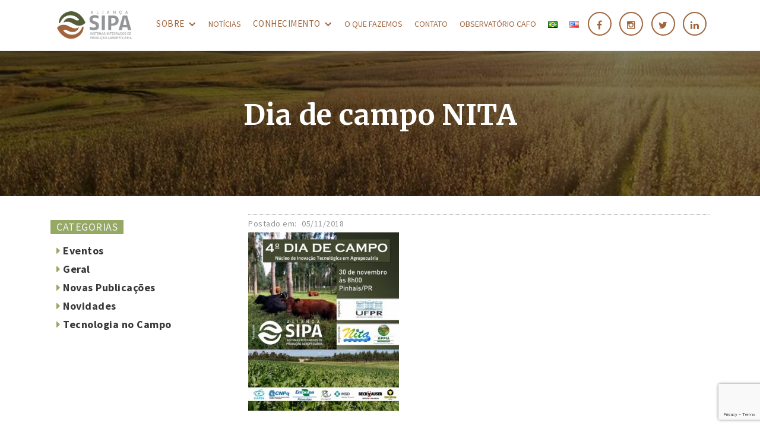

--- FILE ---
content_type: text/html; charset=UTF-8
request_url: https://www.aliancasipa.org/2018/11/05/4o-dia-de-campo-nucleo-de-inovacao-tecnologica-em-agropecuaria/dia-de-campo-nita/
body_size: 11392
content:

<!DOCTYPE html>
<html data-wf-page="592c436577d1db4322b65de0" data-wf-site="592c436577d1db4322b65ddd">
	<head>
		<meta charset="utf-8">
		<title>Aliança SIPA</title>
		<meta content="width=device-width, initial-scale=1" name="viewport">
		<link href="https://www.aliancasipa.org/wp-content/themes/alianca-sipa/css/normalize.css" rel="stylesheet" type="text/css">
		<link href="https://www.aliancasipa.org/wp-content/themes/alianca-sipa/css/webflow.css" rel="stylesheet" type="text/css">
		<link href="https://www.aliancasipa.org/wp-content/themes/alianca-sipa/css/aliancasipa.webflow.css" rel="stylesheet" type="text/css">
		<link href="https://www.aliancasipa.org/wp-content/themes/alianca-sipa/style.css" rel="stylesheet" type="text/css">
		<script src="https://ajax.googleapis.com/ajax/libs/webfont/1.4.7/webfont.js" type="text/javascript"></script>
		<script type="text/javascript">
			WebFont.load({
				google: { families: ["Merriweather:300,300italic,400,400italic,700,700italic,900,900italic","Oxygen:300,regular,700","Source Sans Pro:regular,italic,700,700italic,900"] }
			});
		</script>
		<!-- [if lt IE 9]><script src="https://cdnjs.cloudflare.com/ajax/libs/html5shiv/3.7.3/html5shiv.min.js" type="text/javascript"></script><![endif] -->
		<script type="text/javascript">!function(o,c){var n=c.documentElement,t=" w-mod-";n.className+=t+"js",("ontouchstart"in o||o.DocumentTouch&&c instanceof DocumentTouch)&&(n.className+=t+"touch")}(window,document);</script>
		<link href="https://www.aliancasipa.org/wp-content/themes/alianca-sipa/images/favicon.png" rel="shortcut icon" type="image/x-icon">
		<link href="https://www.aliancasipa.org/wp-content/themes/alianca-sipa/images/favicon.png" rel="apple-touch-icon">
		<link rel="stylesheet" href="https://maxcdn.bootstrapcdn.com/font-awesome/4.4.0/css/font-awesome.min.css">
		<!-- Global site tag (gtag.js) - Google Analytics -->
		<script async src="https://www.googletagmanager.com/gtag/js?id=UA-113752931-1"></script>
		<script>
		  window.dataLayer = window.dataLayer || [];
		  function gtag(){dataLayer.push(arguments);}
		  gtag('js', new Date());

		  gtag('config', 'UA-113752931-1');
		</script>
		<!-- Global site tag (gtag.js) - Google Analytics -->
		<meta name='robots' content='index, follow, max-image-preview:large, max-snippet:-1, max-video-preview:-1' />
<script id="cookieyes" type="text/javascript" src="https://cdn-cookieyes.com/client_data/e47c1c579dc1880a9a4a78c9/script.js"></script>
	<!-- This site is optimized with the Yoast SEO plugin v26.7 - https://yoast.com/wordpress/plugins/seo/ -->
	<link rel="canonical" href="https://www.aliancasipa.org/wp-content/uploads/2018/11/Dia-de-campo-NITA.jpeg" />
	<meta property="og:locale" content="pt_BR" />
	<meta property="og:type" content="article" />
	<meta property="og:title" content="Dia de campo NITA - Aliança SIPA" />
	<meta property="og:url" content="https://www.aliancasipa.org/wp-content/uploads/2018/11/Dia-de-campo-NITA.jpeg" />
	<meta property="og:site_name" content="Aliança SIPA" />
	<meta property="og:image" content="https://www.aliancasipa.org/2018/11/05/4o-dia-de-campo-nucleo-de-inovacao-tecnologica-em-agropecuaria/dia-de-campo-nita" />
	<meta property="og:image:width" content="1084" />
	<meta property="og:image:height" content="1280" />
	<meta property="og:image:type" content="image/jpeg" />
	<meta name="twitter:card" content="summary_large_image" />
	<script type="application/ld+json" class="yoast-schema-graph">{"@context":"https://schema.org","@graph":[{"@type":"WebPage","@id":"https://www.aliancasipa.org/wp-content/uploads/2018/11/Dia-de-campo-NITA.jpeg","url":"https://www.aliancasipa.org/wp-content/uploads/2018/11/Dia-de-campo-NITA.jpeg","name":"Dia de campo NITA - Aliança SIPA","isPartOf":{"@id":"https://www.aliancasipa.org/#website"},"primaryImageOfPage":{"@id":"https://www.aliancasipa.org/wp-content/uploads/2018/11/Dia-de-campo-NITA.jpeg#primaryimage"},"image":{"@id":"https://www.aliancasipa.org/wp-content/uploads/2018/11/Dia-de-campo-NITA.jpeg#primaryimage"},"thumbnailUrl":"https://www.aliancasipa.org/wp-content/uploads/2018/11/Dia-de-campo-NITA.jpeg","datePublished":"2018-11-05T15:59:18+00:00","breadcrumb":{"@id":"https://www.aliancasipa.org/wp-content/uploads/2018/11/Dia-de-campo-NITA.jpeg#breadcrumb"},"inLanguage":"pt-BR","potentialAction":[{"@type":"ReadAction","target":["https://www.aliancasipa.org/wp-content/uploads/2018/11/Dia-de-campo-NITA.jpeg"]}]},{"@type":"ImageObject","inLanguage":"pt-BR","@id":"https://www.aliancasipa.org/wp-content/uploads/2018/11/Dia-de-campo-NITA.jpeg#primaryimage","url":"https://www.aliancasipa.org/wp-content/uploads/2018/11/Dia-de-campo-NITA.jpeg","contentUrl":"https://www.aliancasipa.org/wp-content/uploads/2018/11/Dia-de-campo-NITA.jpeg","width":1084,"height":1280},{"@type":"BreadcrumbList","@id":"https://www.aliancasipa.org/wp-content/uploads/2018/11/Dia-de-campo-NITA.jpeg#breadcrumb","itemListElement":[{"@type":"ListItem","position":1,"name":"Início","item":"https://www.aliancasipa.org/"},{"@type":"ListItem","position":2,"name":"4º Dia de Campo do Núcleo de Inovação Tecnológica em Agropecuária","item":"https://www.aliancasipa.org/2018/11/05/4o-dia-de-campo-nucleo-de-inovacao-tecnologica-em-agropecuaria/"},{"@type":"ListItem","position":3,"name":"Dia de campo NITA"}]},{"@type":"WebSite","@id":"https://www.aliancasipa.org/#website","url":"https://www.aliancasipa.org/","name":"Aliança SIPA","description":"","potentialAction":[{"@type":"SearchAction","target":{"@type":"EntryPoint","urlTemplate":"https://www.aliancasipa.org/?s={search_term_string}"},"query-input":{"@type":"PropertyValueSpecification","valueRequired":true,"valueName":"search_term_string"}}],"inLanguage":"pt-BR"}]}</script>
	<!-- / Yoast SEO plugin. -->


<link rel="alternate" type="application/rss+xml" title="Feed de comentários para Aliança SIPA &raquo; Dia de campo NITA" href="https://www.aliancasipa.org/2018/11/05/4o-dia-de-campo-nucleo-de-inovacao-tecnologica-em-agropecuaria/dia-de-campo-nita/feed/" />
<link rel="alternate" title="oEmbed (JSON)" type="application/json+oembed" href="https://www.aliancasipa.org/wp-json/oembed/1.0/embed?url=https%3A%2F%2Fwww.aliancasipa.org%2F2018%2F11%2F05%2F4o-dia-de-campo-nucleo-de-inovacao-tecnologica-em-agropecuaria%2Fdia-de-campo-nita%2F&#038;lang=pt" />
<link rel="alternate" title="oEmbed (XML)" type="text/xml+oembed" href="https://www.aliancasipa.org/wp-json/oembed/1.0/embed?url=https%3A%2F%2Fwww.aliancasipa.org%2F2018%2F11%2F05%2F4o-dia-de-campo-nucleo-de-inovacao-tecnologica-em-agropecuaria%2Fdia-de-campo-nita%2F&#038;format=xml&#038;lang=pt" />
<style id='wp-img-auto-sizes-contain-inline-css' type='text/css'>
img:is([sizes=auto i],[sizes^="auto," i]){contain-intrinsic-size:3000px 1500px}
/*# sourceURL=wp-img-auto-sizes-contain-inline-css */
</style>
<link rel='stylesheet' id='twb-open-sans-css' href='https://fonts.googleapis.com/css?family=Open+Sans%3A300%2C400%2C500%2C600%2C700%2C800&#038;display=swap&#038;ver=6.9' type='text/css' media='all' />
<link rel='stylesheet' id='twbbwg-global-css' href='https://www.aliancasipa.org/wp-content/plugins/photo-gallery/booster/assets/css/global.css?ver=1.0.0' type='text/css' media='all' />
<style id='wp-emoji-styles-inline-css' type='text/css'>

	img.wp-smiley, img.emoji {
		display: inline !important;
		border: none !important;
		box-shadow: none !important;
		height: 1em !important;
		width: 1em !important;
		margin: 0 0.07em !important;
		vertical-align: -0.1em !important;
		background: none !important;
		padding: 0 !important;
	}
/*# sourceURL=wp-emoji-styles-inline-css */
</style>
<style id='wp-block-library-inline-css' type='text/css'>
:root{--wp-block-synced-color:#7a00df;--wp-block-synced-color--rgb:122,0,223;--wp-bound-block-color:var(--wp-block-synced-color);--wp-editor-canvas-background:#ddd;--wp-admin-theme-color:#007cba;--wp-admin-theme-color--rgb:0,124,186;--wp-admin-theme-color-darker-10:#006ba1;--wp-admin-theme-color-darker-10--rgb:0,107,160.5;--wp-admin-theme-color-darker-20:#005a87;--wp-admin-theme-color-darker-20--rgb:0,90,135;--wp-admin-border-width-focus:2px}@media (min-resolution:192dpi){:root{--wp-admin-border-width-focus:1.5px}}.wp-element-button{cursor:pointer}:root .has-very-light-gray-background-color{background-color:#eee}:root .has-very-dark-gray-background-color{background-color:#313131}:root .has-very-light-gray-color{color:#eee}:root .has-very-dark-gray-color{color:#313131}:root .has-vivid-green-cyan-to-vivid-cyan-blue-gradient-background{background:linear-gradient(135deg,#00d084,#0693e3)}:root .has-purple-crush-gradient-background{background:linear-gradient(135deg,#34e2e4,#4721fb 50%,#ab1dfe)}:root .has-hazy-dawn-gradient-background{background:linear-gradient(135deg,#faaca8,#dad0ec)}:root .has-subdued-olive-gradient-background{background:linear-gradient(135deg,#fafae1,#67a671)}:root .has-atomic-cream-gradient-background{background:linear-gradient(135deg,#fdd79a,#004a59)}:root .has-nightshade-gradient-background{background:linear-gradient(135deg,#330968,#31cdcf)}:root .has-midnight-gradient-background{background:linear-gradient(135deg,#020381,#2874fc)}:root{--wp--preset--font-size--normal:16px;--wp--preset--font-size--huge:42px}.has-regular-font-size{font-size:1em}.has-larger-font-size{font-size:2.625em}.has-normal-font-size{font-size:var(--wp--preset--font-size--normal)}.has-huge-font-size{font-size:var(--wp--preset--font-size--huge)}.has-text-align-center{text-align:center}.has-text-align-left{text-align:left}.has-text-align-right{text-align:right}.has-fit-text{white-space:nowrap!important}#end-resizable-editor-section{display:none}.aligncenter{clear:both}.items-justified-left{justify-content:flex-start}.items-justified-center{justify-content:center}.items-justified-right{justify-content:flex-end}.items-justified-space-between{justify-content:space-between}.screen-reader-text{border:0;clip-path:inset(50%);height:1px;margin:-1px;overflow:hidden;padding:0;position:absolute;width:1px;word-wrap:normal!important}.screen-reader-text:focus{background-color:#ddd;clip-path:none;color:#444;display:block;font-size:1em;height:auto;left:5px;line-height:normal;padding:15px 23px 14px;text-decoration:none;top:5px;width:auto;z-index:100000}html :where(.has-border-color){border-style:solid}html :where([style*=border-top-color]){border-top-style:solid}html :where([style*=border-right-color]){border-right-style:solid}html :where([style*=border-bottom-color]){border-bottom-style:solid}html :where([style*=border-left-color]){border-left-style:solid}html :where([style*=border-width]){border-style:solid}html :where([style*=border-top-width]){border-top-style:solid}html :where([style*=border-right-width]){border-right-style:solid}html :where([style*=border-bottom-width]){border-bottom-style:solid}html :where([style*=border-left-width]){border-left-style:solid}html :where(img[class*=wp-image-]){height:auto;max-width:100%}:where(figure){margin:0 0 1em}html :where(.is-position-sticky){--wp-admin--admin-bar--position-offset:var(--wp-admin--admin-bar--height,0px)}@media screen and (max-width:600px){html :where(.is-position-sticky){--wp-admin--admin-bar--position-offset:0px}}

/*# sourceURL=wp-block-library-inline-css */
</style><style id='global-styles-inline-css' type='text/css'>
:root{--wp--preset--aspect-ratio--square: 1;--wp--preset--aspect-ratio--4-3: 4/3;--wp--preset--aspect-ratio--3-4: 3/4;--wp--preset--aspect-ratio--3-2: 3/2;--wp--preset--aspect-ratio--2-3: 2/3;--wp--preset--aspect-ratio--16-9: 16/9;--wp--preset--aspect-ratio--9-16: 9/16;--wp--preset--color--black: #000000;--wp--preset--color--cyan-bluish-gray: #abb8c3;--wp--preset--color--white: #ffffff;--wp--preset--color--pale-pink: #f78da7;--wp--preset--color--vivid-red: #cf2e2e;--wp--preset--color--luminous-vivid-orange: #ff6900;--wp--preset--color--luminous-vivid-amber: #fcb900;--wp--preset--color--light-green-cyan: #7bdcb5;--wp--preset--color--vivid-green-cyan: #00d084;--wp--preset--color--pale-cyan-blue: #8ed1fc;--wp--preset--color--vivid-cyan-blue: #0693e3;--wp--preset--color--vivid-purple: #9b51e0;--wp--preset--gradient--vivid-cyan-blue-to-vivid-purple: linear-gradient(135deg,rgb(6,147,227) 0%,rgb(155,81,224) 100%);--wp--preset--gradient--light-green-cyan-to-vivid-green-cyan: linear-gradient(135deg,rgb(122,220,180) 0%,rgb(0,208,130) 100%);--wp--preset--gradient--luminous-vivid-amber-to-luminous-vivid-orange: linear-gradient(135deg,rgb(252,185,0) 0%,rgb(255,105,0) 100%);--wp--preset--gradient--luminous-vivid-orange-to-vivid-red: linear-gradient(135deg,rgb(255,105,0) 0%,rgb(207,46,46) 100%);--wp--preset--gradient--very-light-gray-to-cyan-bluish-gray: linear-gradient(135deg,rgb(238,238,238) 0%,rgb(169,184,195) 100%);--wp--preset--gradient--cool-to-warm-spectrum: linear-gradient(135deg,rgb(74,234,220) 0%,rgb(151,120,209) 20%,rgb(207,42,186) 40%,rgb(238,44,130) 60%,rgb(251,105,98) 80%,rgb(254,248,76) 100%);--wp--preset--gradient--blush-light-purple: linear-gradient(135deg,rgb(255,206,236) 0%,rgb(152,150,240) 100%);--wp--preset--gradient--blush-bordeaux: linear-gradient(135deg,rgb(254,205,165) 0%,rgb(254,45,45) 50%,rgb(107,0,62) 100%);--wp--preset--gradient--luminous-dusk: linear-gradient(135deg,rgb(255,203,112) 0%,rgb(199,81,192) 50%,rgb(65,88,208) 100%);--wp--preset--gradient--pale-ocean: linear-gradient(135deg,rgb(255,245,203) 0%,rgb(182,227,212) 50%,rgb(51,167,181) 100%);--wp--preset--gradient--electric-grass: linear-gradient(135deg,rgb(202,248,128) 0%,rgb(113,206,126) 100%);--wp--preset--gradient--midnight: linear-gradient(135deg,rgb(2,3,129) 0%,rgb(40,116,252) 100%);--wp--preset--font-size--small: 13px;--wp--preset--font-size--medium: 20px;--wp--preset--font-size--large: 36px;--wp--preset--font-size--x-large: 42px;--wp--preset--spacing--20: 0.44rem;--wp--preset--spacing--30: 0.67rem;--wp--preset--spacing--40: 1rem;--wp--preset--spacing--50: 1.5rem;--wp--preset--spacing--60: 2.25rem;--wp--preset--spacing--70: 3.38rem;--wp--preset--spacing--80: 5.06rem;--wp--preset--shadow--natural: 6px 6px 9px rgba(0, 0, 0, 0.2);--wp--preset--shadow--deep: 12px 12px 50px rgba(0, 0, 0, 0.4);--wp--preset--shadow--sharp: 6px 6px 0px rgba(0, 0, 0, 0.2);--wp--preset--shadow--outlined: 6px 6px 0px -3px rgb(255, 255, 255), 6px 6px rgb(0, 0, 0);--wp--preset--shadow--crisp: 6px 6px 0px rgb(0, 0, 0);}:where(.is-layout-flex){gap: 0.5em;}:where(.is-layout-grid){gap: 0.5em;}body .is-layout-flex{display: flex;}.is-layout-flex{flex-wrap: wrap;align-items: center;}.is-layout-flex > :is(*, div){margin: 0;}body .is-layout-grid{display: grid;}.is-layout-grid > :is(*, div){margin: 0;}:where(.wp-block-columns.is-layout-flex){gap: 2em;}:where(.wp-block-columns.is-layout-grid){gap: 2em;}:where(.wp-block-post-template.is-layout-flex){gap: 1.25em;}:where(.wp-block-post-template.is-layout-grid){gap: 1.25em;}.has-black-color{color: var(--wp--preset--color--black) !important;}.has-cyan-bluish-gray-color{color: var(--wp--preset--color--cyan-bluish-gray) !important;}.has-white-color{color: var(--wp--preset--color--white) !important;}.has-pale-pink-color{color: var(--wp--preset--color--pale-pink) !important;}.has-vivid-red-color{color: var(--wp--preset--color--vivid-red) !important;}.has-luminous-vivid-orange-color{color: var(--wp--preset--color--luminous-vivid-orange) !important;}.has-luminous-vivid-amber-color{color: var(--wp--preset--color--luminous-vivid-amber) !important;}.has-light-green-cyan-color{color: var(--wp--preset--color--light-green-cyan) !important;}.has-vivid-green-cyan-color{color: var(--wp--preset--color--vivid-green-cyan) !important;}.has-pale-cyan-blue-color{color: var(--wp--preset--color--pale-cyan-blue) !important;}.has-vivid-cyan-blue-color{color: var(--wp--preset--color--vivid-cyan-blue) !important;}.has-vivid-purple-color{color: var(--wp--preset--color--vivid-purple) !important;}.has-black-background-color{background-color: var(--wp--preset--color--black) !important;}.has-cyan-bluish-gray-background-color{background-color: var(--wp--preset--color--cyan-bluish-gray) !important;}.has-white-background-color{background-color: var(--wp--preset--color--white) !important;}.has-pale-pink-background-color{background-color: var(--wp--preset--color--pale-pink) !important;}.has-vivid-red-background-color{background-color: var(--wp--preset--color--vivid-red) !important;}.has-luminous-vivid-orange-background-color{background-color: var(--wp--preset--color--luminous-vivid-orange) !important;}.has-luminous-vivid-amber-background-color{background-color: var(--wp--preset--color--luminous-vivid-amber) !important;}.has-light-green-cyan-background-color{background-color: var(--wp--preset--color--light-green-cyan) !important;}.has-vivid-green-cyan-background-color{background-color: var(--wp--preset--color--vivid-green-cyan) !important;}.has-pale-cyan-blue-background-color{background-color: var(--wp--preset--color--pale-cyan-blue) !important;}.has-vivid-cyan-blue-background-color{background-color: var(--wp--preset--color--vivid-cyan-blue) !important;}.has-vivid-purple-background-color{background-color: var(--wp--preset--color--vivid-purple) !important;}.has-black-border-color{border-color: var(--wp--preset--color--black) !important;}.has-cyan-bluish-gray-border-color{border-color: var(--wp--preset--color--cyan-bluish-gray) !important;}.has-white-border-color{border-color: var(--wp--preset--color--white) !important;}.has-pale-pink-border-color{border-color: var(--wp--preset--color--pale-pink) !important;}.has-vivid-red-border-color{border-color: var(--wp--preset--color--vivid-red) !important;}.has-luminous-vivid-orange-border-color{border-color: var(--wp--preset--color--luminous-vivid-orange) !important;}.has-luminous-vivid-amber-border-color{border-color: var(--wp--preset--color--luminous-vivid-amber) !important;}.has-light-green-cyan-border-color{border-color: var(--wp--preset--color--light-green-cyan) !important;}.has-vivid-green-cyan-border-color{border-color: var(--wp--preset--color--vivid-green-cyan) !important;}.has-pale-cyan-blue-border-color{border-color: var(--wp--preset--color--pale-cyan-blue) !important;}.has-vivid-cyan-blue-border-color{border-color: var(--wp--preset--color--vivid-cyan-blue) !important;}.has-vivid-purple-border-color{border-color: var(--wp--preset--color--vivid-purple) !important;}.has-vivid-cyan-blue-to-vivid-purple-gradient-background{background: var(--wp--preset--gradient--vivid-cyan-blue-to-vivid-purple) !important;}.has-light-green-cyan-to-vivid-green-cyan-gradient-background{background: var(--wp--preset--gradient--light-green-cyan-to-vivid-green-cyan) !important;}.has-luminous-vivid-amber-to-luminous-vivid-orange-gradient-background{background: var(--wp--preset--gradient--luminous-vivid-amber-to-luminous-vivid-orange) !important;}.has-luminous-vivid-orange-to-vivid-red-gradient-background{background: var(--wp--preset--gradient--luminous-vivid-orange-to-vivid-red) !important;}.has-very-light-gray-to-cyan-bluish-gray-gradient-background{background: var(--wp--preset--gradient--very-light-gray-to-cyan-bluish-gray) !important;}.has-cool-to-warm-spectrum-gradient-background{background: var(--wp--preset--gradient--cool-to-warm-spectrum) !important;}.has-blush-light-purple-gradient-background{background: var(--wp--preset--gradient--blush-light-purple) !important;}.has-blush-bordeaux-gradient-background{background: var(--wp--preset--gradient--blush-bordeaux) !important;}.has-luminous-dusk-gradient-background{background: var(--wp--preset--gradient--luminous-dusk) !important;}.has-pale-ocean-gradient-background{background: var(--wp--preset--gradient--pale-ocean) !important;}.has-electric-grass-gradient-background{background: var(--wp--preset--gradient--electric-grass) !important;}.has-midnight-gradient-background{background: var(--wp--preset--gradient--midnight) !important;}.has-small-font-size{font-size: var(--wp--preset--font-size--small) !important;}.has-medium-font-size{font-size: var(--wp--preset--font-size--medium) !important;}.has-large-font-size{font-size: var(--wp--preset--font-size--large) !important;}.has-x-large-font-size{font-size: var(--wp--preset--font-size--x-large) !important;}
/*# sourceURL=global-styles-inline-css */
</style>

<style id='classic-theme-styles-inline-css' type='text/css'>
/*! This file is auto-generated */
.wp-block-button__link{color:#fff;background-color:#32373c;border-radius:9999px;box-shadow:none;text-decoration:none;padding:calc(.667em + 2px) calc(1.333em + 2px);font-size:1.125em}.wp-block-file__button{background:#32373c;color:#fff;text-decoration:none}
/*# sourceURL=/wp-includes/css/classic-themes.min.css */
</style>
<link rel='stylesheet' id='contact-form-7-css' href='https://www.aliancasipa.org/wp-content/plugins/contact-form-7/includes/css/styles.css?ver=6.1.4' type='text/css' media='all' />
<link rel='stylesheet' id='bwg_fonts-css' href='https://www.aliancasipa.org/wp-content/plugins/photo-gallery/css/bwg-fonts/fonts.css?ver=0.0.1' type='text/css' media='all' />
<link rel='stylesheet' id='sumoselect-css' href='https://www.aliancasipa.org/wp-content/plugins/photo-gallery/css/sumoselect.min.css?ver=3.4.6' type='text/css' media='all' />
<link rel='stylesheet' id='mCustomScrollbar-css' href='https://www.aliancasipa.org/wp-content/plugins/photo-gallery/css/jquery.mCustomScrollbar.min.css?ver=3.1.5' type='text/css' media='all' />
<link rel='stylesheet' id='bwg_googlefonts-css' href='https://fonts.googleapis.com/css?family=Ubuntu&#038;subset=greek,latin,greek-ext,vietnamese,cyrillic-ext,latin-ext,cyrillic' type='text/css' media='all' />
<link rel='stylesheet' id='bwg_frontend-css' href='https://www.aliancasipa.org/wp-content/plugins/photo-gallery/css/styles.min.css?ver=1.8.35' type='text/css' media='all' />
<link rel='stylesheet' id='responsive-lightbox-tosrus-css' href='https://www.aliancasipa.org/wp-content/plugins/responsive-lightbox/assets/tosrus/jquery.tosrus.min.css?ver=2.5.0' type='text/css' media='all' />
<script type="text/javascript" src="https://www.aliancasipa.org/wp-includes/js/jquery/jquery.min.js?ver=3.7.1" id="jquery-core-js"></script>
<script type="text/javascript" src="https://www.aliancasipa.org/wp-includes/js/jquery/jquery-migrate.min.js?ver=3.4.1" id="jquery-migrate-js"></script>
<script type="text/javascript" src="https://www.aliancasipa.org/wp-content/plugins/photo-gallery/booster/assets/js/circle-progress.js?ver=1.2.2" id="twbbwg-circle-js"></script>
<script type="text/javascript" id="twbbwg-global-js-extra">
/* <![CDATA[ */
var twb = {"nonce":"8c305232aa","ajax_url":"https://www.aliancasipa.org/wp-admin/admin-ajax.php","plugin_url":"https://www.aliancasipa.org/wp-content/plugins/photo-gallery/booster","href":"https://www.aliancasipa.org/wp-admin/admin.php?page=twbbwg_photo-gallery"};
var twb = {"nonce":"8c305232aa","ajax_url":"https://www.aliancasipa.org/wp-admin/admin-ajax.php","plugin_url":"https://www.aliancasipa.org/wp-content/plugins/photo-gallery/booster","href":"https://www.aliancasipa.org/wp-admin/admin.php?page=twbbwg_photo-gallery"};
//# sourceURL=twbbwg-global-js-extra
/* ]]> */
</script>
<script type="text/javascript" src="https://www.aliancasipa.org/wp-content/plugins/photo-gallery/booster/assets/js/global.js?ver=1.0.0" id="twbbwg-global-js"></script>
<script type="text/javascript" src="https://www.aliancasipa.org/wp-content/plugins/photo-gallery/js/jquery.sumoselect.min.js?ver=3.4.6" id="sumoselect-js"></script>
<script type="text/javascript" src="https://www.aliancasipa.org/wp-content/plugins/photo-gallery/js/tocca.min.js?ver=2.0.9" id="bwg_mobile-js"></script>
<script type="text/javascript" src="https://www.aliancasipa.org/wp-content/plugins/photo-gallery/js/jquery.mCustomScrollbar.concat.min.js?ver=3.1.5" id="mCustomScrollbar-js"></script>
<script type="text/javascript" src="https://www.aliancasipa.org/wp-content/plugins/photo-gallery/js/jquery.fullscreen.min.js?ver=0.6.0" id="jquery-fullscreen-js"></script>
<script type="text/javascript" id="bwg_frontend-js-extra">
/* <![CDATA[ */
var bwg_objectsL10n = {"bwg_field_required":"field is required.","bwg_mail_validation":"This is not a valid email address.","bwg_search_result":"There are no images matching your search.","bwg_select_tag":"Select Tag","bwg_order_by":"Order By","bwg_search":"Search","bwg_show_ecommerce":"Show Ecommerce","bwg_hide_ecommerce":"Hide Ecommerce","bwg_show_comments":"Show Comments","bwg_hide_comments":"Hide Comments","bwg_restore":"Restore","bwg_maximize":"Maximize","bwg_fullscreen":"Fullscreen","bwg_exit_fullscreen":"Exit Fullscreen","bwg_search_tag":"SEARCH...","bwg_tag_no_match":"No tags found","bwg_all_tags_selected":"All tags selected","bwg_tags_selected":"tags selected","play":"Play","pause":"Pause","is_pro":"","bwg_play":"Play","bwg_pause":"Pause","bwg_hide_info":"Hide info","bwg_show_info":"Show info","bwg_hide_rating":"Hide rating","bwg_show_rating":"Show rating","ok":"Ok","cancel":"Cancel","select_all":"Select all","lazy_load":"0","lazy_loader":"https://www.aliancasipa.org/wp-content/plugins/photo-gallery/images/ajax_loader.png","front_ajax":"0","bwg_tag_see_all":"see all tags","bwg_tag_see_less":"see less tags"};
//# sourceURL=bwg_frontend-js-extra
/* ]]> */
</script>
<script type="text/javascript" src="https://www.aliancasipa.org/wp-content/plugins/photo-gallery/js/scripts.min.js?ver=1.8.35" id="bwg_frontend-js"></script>
<script type="text/javascript" src="https://www.aliancasipa.org/wp-content/plugins/responsive-lightbox/assets/dompurify/purify.min.js?ver=3.1.7" id="dompurify-js"></script>
<script type="text/javascript" id="responsive-lightbox-sanitizer-js-before">
/* <![CDATA[ */
window.RLG = window.RLG || {}; window.RLG.sanitizeAllowedHosts = ["youtube.com","www.youtube.com","youtu.be","vimeo.com","player.vimeo.com"];
//# sourceURL=responsive-lightbox-sanitizer-js-before
/* ]]> */
</script>
<script type="text/javascript" src="https://www.aliancasipa.org/wp-content/plugins/responsive-lightbox/js/sanitizer.js?ver=2.6.0" id="responsive-lightbox-sanitizer-js"></script>
<script type="text/javascript" src="https://www.aliancasipa.org/wp-content/plugins/responsive-lightbox/assets/tosrus/jquery.tosrus.min.js?ver=2.5.0" id="responsive-lightbox-tosrus-js"></script>
<script type="text/javascript" src="https://www.aliancasipa.org/wp-includes/js/underscore.min.js?ver=1.13.7" id="underscore-js"></script>
<script type="text/javascript" src="https://www.aliancasipa.org/wp-content/plugins/responsive-lightbox/assets/infinitescroll/infinite-scroll.pkgd.min.js?ver=4.0.1" id="responsive-lightbox-infinite-scroll-js"></script>
<script type="text/javascript" id="responsive-lightbox-js-before">
/* <![CDATA[ */
var rlArgs = {"script":"tosrus","selector":"lightbox","customEvents":"","activeGalleries":true,"effect":"slide","infinite":true,"keys":false,"autoplay":true,"pauseOnHover":false,"timeout":4000,"pagination":true,"paginationType":"thumbnails","closeOnClick":false,"woocommerce_gallery":false,"ajaxurl":"https:\/\/www.aliancasipa.org\/wp-admin\/admin-ajax.php","nonce":"080ed2b9c8","preview":false,"postId":1952,"scriptExtension":false};

//# sourceURL=responsive-lightbox-js-before
/* ]]> */
</script>
<script type="text/javascript" src="https://www.aliancasipa.org/wp-content/plugins/responsive-lightbox/js/front.js?ver=2.6.0" id="responsive-lightbox-js"></script>
<link rel="https://api.w.org/" href="https://www.aliancasipa.org/wp-json/" /><link rel="alternate" title="JSON" type="application/json" href="https://www.aliancasipa.org/wp-json/wp/v2/media/1952" /><link rel="EditURI" type="application/rsd+xml" title="RSD" href="https://www.aliancasipa.org/xmlrpc.php?rsd" />
<link rel='shortlink' href='https://www.aliancasipa.org/?p=1952' />
<link rel="icon" href="https://www.aliancasipa.org/wp-content/uploads/2025/05/cropped-favicon-32x32.png" sizes="32x32" />
<link rel="icon" href="https://www.aliancasipa.org/wp-content/uploads/2025/05/cropped-favicon-192x192.png" sizes="192x192" />
<link rel="apple-touch-icon" href="https://www.aliancasipa.org/wp-content/uploads/2025/05/cropped-favicon-180x180.png" />
<meta name="msapplication-TileImage" content="https://www.aliancasipa.org/wp-content/uploads/2025/05/cropped-favicon-270x270.png" />
	</head>
	<body>
		<div class="menu-interno section-quem-somos">
			<div class="container-1170">
				<div class="menu-principal w-clearfix">
					<a href="https://www.aliancasipa.org" class="logo-menu w-nav-brand">
												<img src="https://www.aliancasipa.org/wp-content/uploads/2017/08/logo_SIPA-01.png" width="148">
					</a>
					<nav role="navigation" class="menu-wrapper w-clearfix w-nav-menu">
						<div class="links-sociais-wrapper-header">
																								<a target="_blank" href="https://www.facebook.com/AliancaSIPA" class="link-social-header w-inline-block">
										<div class="fa"><i class="fa fa-facebook" aria-hidden="true"></i></div>
									</a>
																	<a target="_blank" href="https://www.instagram.com/aliancasipa/" class="link-social-header w-inline-block">
										<div class="fa"><i class="fa fa-instagram" aria-hidden="true"></i></div>
									</a>
																	<a target="_blank" href="https://twitter.com/AliancaSipa" class="link-social-header w-inline-block">
										<div class="fa"><i class="fa fa-twitter" aria-hidden="true"></i></div>
									</a>
																	<a target="_blank" href="https://www.linkedin.com/company/alianca-sipa" class="link-social-header w-inline-block">
										<div class="fa"><i class="fa fa-linkedin" aria-hidden="true"></i></div>
									</a>
																					</div>
						<div data-delay="0" class="drop-menu w-dropdown">
														<div class="drop-menu-btn w-dropdown-toggle">
															<div class="drop-menu-text">Sobre</div>
															<div class="drop-menu-icon w-icon-dropdown-toggle"></div>
														</div>
														<nav class="drop-menu-list w-dropdown-list"><a class="drop-menu-list-a w-dropdown-link" href="https://www.aliancasipa.org/sobre/o-que-e-alianca-sipa/">O que é a Aliança SIPA?</a><a class="drop-menu-list-a w-dropdown-link" href="https://www.aliancasipa.org/sobre/o-que-sao-os-sipa/">O que são os SIPA?</a><a class="drop-menu-list-a w-dropdown-link" href="https://www.aliancasipa.org/sobre/quem-somos-nos/">Quem somos nós?</a><a class="drop-menu-list-a w-dropdown-link" href="https://www.aliancasipa.org/sobre/projetos-e-parceiros/">Projetos e parceiros</a><a class="drop-menu-list-a w-dropdown-link" href="https://www.aliancasipa.org/sobre/marcas-alianca/">Marcas Aliança</a><a class="drop-menu-list-a w-dropdown-link" href="https://www.aliancasipa.org/politica-de-privacidade/">Política de Privacidade</a></nav></div><a class="item-menu  w-nav-link" href="https://www.aliancasipa.org/noticias/">Notícias</a><div data-delay="0" class="drop-menu w-dropdown">
														<div class="drop-menu-btn w-dropdown-toggle">
															<div class="drop-menu-text">Conhecimento</div>
															<div class="drop-menu-icon w-icon-dropdown-toggle"></div>
														</div>
														<nav class="drop-menu-list w-dropdown-list"><a class="drop-menu-list-a w-dropdown-link" href="https://www.aliancasipa.org/conhecimento/biblioteca-virtual/">Biblioteca Virtual</a><a class="drop-menu-list-a w-dropdown-link" href="https://www.aliancasipa.org/conhecimento/experimentos/">Experimentos</a><a class="drop-menu-list-a w-dropdown-link" href="https://www.aliancasipa.org/conhecimento/contribuicoes-da-alianca-sipa/">Contribuições da Aliança SIPA</a></nav></div><a class="item-menu  w-nav-link" href="https://www.aliancasipa.org/o-que-fazemos/">O que fazemos</a><a class="item-menu  w-nav-link" href="https://www.aliancasipa.org/contato/">Contato</a><a class="item-menu  w-nav-link" href="https://app.powerbi.com/view?r=eyJrIjoiN2QxNzFhOTMtYTZiYS00MTBhLTgyZGUtOTAyNTE0MjYwYjZhIiwidCI6IjNjODU4ZWUzLWM1NjQtNDNjMy05MjlhLWEyNDcyMGY5NjQ1OSJ9">Observatório CAFO</a><a class="item-menu lang-item w-nav-link" href="https://www.aliancasipa.org/"><img src="[data-uri]" alt="Português" width="16" height="11" style="width: 16px; height: 11px;" /></a><a class="item-menu lang-item w-nav-link" href="https://www.aliancasipa.org/en/"><img src="[data-uri]" alt="English" width="16" height="11" style="width: 16px; height: 11px;" /></a>					</nav>
					<div class="w-nav-button">
						<div class="w-icon-nav-menu"></div>
					</div>
				</div>
			</div>
		</div>

	<div class="section-intro-page" style="background-image: linear-gradient(180deg, rgba(0, 0, 0, .5), rgba(0, 0, 0, .5)),  url(https://www.aliancasipa.org/wp-content/themes/alianca-sipa/images/img-fundo-noticias.jpg);">
		<div class="container-1170">
			<h1 class="titulo-page">Dia de campo NITA</h1>
		</div>
	</div>
	<div class="sec-conteudo-page">
		<div class="container-1170 w-clearfix">
			<div class="container-comsidebar">
				<div class="post-feed-wrapper">
					<div class="w-dyn-list">
						<div class="w-dyn-items">
							<div class="item-feed-wrapper w-dyn-item">
								<div class="conten-noticia w-clearfix">
									<!--<h1>Dia de campo NITA</h1>-->
									<div class="post-meta-wrapper">
																														<div class="post-meta">Postado em:</div>
										<div class="post-meta">05/11/2018</div>
									</div>
									<p class="attachment"><a href='https://www.aliancasipa.org/wp-content/uploads/2018/11/Dia-de-campo-NITA.jpeg' title="" data-rl_title="" class="rl-gallery-link" data-rl_caption="" data-rel="lightbox-gallery-0"><img fetchpriority="high" decoding="async" width="254" height="300" src="https://www.aliancasipa.org/wp-content/uploads/2018/11/Dia-de-campo-NITA-254x300.jpeg" class="attachment-medium size-medium" alt="" srcset="https://www.aliancasipa.org/wp-content/uploads/2018/11/Dia-de-campo-NITA-254x300.jpeg 254w, https://www.aliancasipa.org/wp-content/uploads/2018/11/Dia-de-campo-NITA-768x907.jpeg 768w, https://www.aliancasipa.org/wp-content/uploads/2018/11/Dia-de-campo-NITA-867x1024.jpeg 867w, https://www.aliancasipa.org/wp-content/uploads/2018/11/Dia-de-campo-NITA.jpeg 1084w" sizes="(max-width: 254px) 100vw, 254px" /></a></p>
								</div>
							</div>
						</div>
					</div>
				</div>
				<div class="pagination-wrapper">
					<a href="https://www.aliancasipa.org/noticias/" class="link-pagination"><span class="fa"></span> Voltar para as notícias</a>
				</div>
			</div>
			<div class="container-sidebar">
				<div class="widget-wrapper">
	<div class="lista-links-sidebar">
		<h4 class="tit-lista-links">
			Categorias		</h4>
		<ul class="lista-links w-list-unstyled">
							<li class="item-lista-links">
					<a href="https://www.aliancasipa.org/category/eventos/" class="link-lista"><span class="fa ico-lista"></span> Eventos</a>
				</li>
							<li class="item-lista-links">
					<a href="https://www.aliancasipa.org/category/geral/" class="link-lista"><span class="fa ico-lista"></span> Geral</a>
				</li>
							<li class="item-lista-links">
					<a href="https://www.aliancasipa.org/category/novas-publicacoes/" class="link-lista"><span class="fa ico-lista"></span> Novas Publicações</a>
				</li>
							<li class="item-lista-links">
					<a href="https://www.aliancasipa.org/category/novidade/" class="link-lista"><span class="fa ico-lista"></span> Novidades</a>
				</li>
							<li class="item-lista-links">
					<a href="https://www.aliancasipa.org/category/tecnologia-no-campo/" class="link-lista"><span class="fa ico-lista"></span> Tecnologia no Campo</a>
				</li>
					</ul>
	</div>
</div>
			</div>
		</div>
	</div>


<div class="rodape">
	<div class="section-rodape">
		<div class="container-1170">
			<div class="div-block-4">
				<a href="https://www.aliancasipa.org" class="link-logo-rodape w-inline-block">
										<img src="https://www.aliancasipa.org/wp-content/uploads/2017/10/logo_SIPA-03.png" width="279">
				</a>
				<div class="text-contato-rodape">contato@aliancasipa.org</div>
				<div class="text-rodape"><p>SIGA NOSSAS REDES SOCIAIS E FIQUE POR DENTRO</p>
</div>
				<div class="wrapper-links-sociais">
																		<a target="_blank" href="https://www.facebook.com/AliancaSIPA" class="link-social-header social-rodape w-inline-block">
								<div class="fa"><i class="fa fa-facebook" aria-hidden="true"></i></div>
							</a>
													<a target="_blank" href="https://www.instagram.com/aliancasipa/" class="link-social-header social-rodape w-inline-block">
								<div class="fa"><i class="fa fa-instagram" aria-hidden="true"></i></div>
							</a>
													<a target="_blank" href="https://twitter.com/AliancaSipa" class="link-social-header social-rodape w-inline-block">
								<div class="fa"><i class="fa fa-twitter" aria-hidden="true"></i></div>
							</a>
													<a target="_blank" href="https://www.linkedin.com/company/alianca-sipa" class="link-social-header social-rodape w-inline-block">
								<div class="fa"><i class="fa fa-linkedin" aria-hidden="true"></i></div>
							</a>
															</div>
			</div>
		</div>
	</div>
	<div class="assinatura section-quem-somos">
		<div class="container-1170">
			<p class="assinatura_rodape">Copyright 2018 &#8211; Aliança SIPA &#8211; Todos os direitos reservados. Desenvolvido por <a class="link-assinatura-rodape" href="http://bighouseweb.com.br">BigHouseWeb</a></p>
		</div>
	</div>
</div>
<script src="https://ajax.googleapis.com/ajax/libs/jquery/2.2.0/jquery.min.js" type="text/javascript"></script>
<script src="https://www.aliancasipa.org/wp-content/themes/alianca-sipa/js/webflow.js" type="text/javascript"></script>
<!-- [if lte IE 9]><script src="https://cdnjs.cloudflare.com/ajax/libs/placeholders/3.0.2/placeholders.min.js"></script><![endif] -->
<script>
		Webflow.push(function () {
			var fulls = $('.full-page');
			var win = $(window);
			Webflow.resize.on(function () {
				fulls.height(win.height());
			});
		});
	</script>
	<script type="speculationrules">
{"prefetch":[{"source":"document","where":{"and":[{"href_matches":"/*"},{"not":{"href_matches":["/wp-*.php","/wp-admin/*","/wp-content/uploads/*","/wp-content/*","/wp-content/plugins/*","/wp-content/themes/alianca-sipa/*","/*\\?(.+)"]}},{"not":{"selector_matches":"a[rel~=\"nofollow\"]"}},{"not":{"selector_matches":".no-prefetch, .no-prefetch a"}}]},"eagerness":"conservative"}]}
</script>
<script type="text/javascript" src="https://www.aliancasipa.org/wp-includes/js/dist/hooks.min.js?ver=dd5603f07f9220ed27f1" id="wp-hooks-js"></script>
<script type="text/javascript" src="https://www.aliancasipa.org/wp-includes/js/dist/i18n.min.js?ver=c26c3dc7bed366793375" id="wp-i18n-js"></script>
<script type="text/javascript" id="wp-i18n-js-after">
/* <![CDATA[ */
wp.i18n.setLocaleData( { 'text direction\u0004ltr': [ 'ltr' ] } );
//# sourceURL=wp-i18n-js-after
/* ]]> */
</script>
<script type="text/javascript" src="https://www.aliancasipa.org/wp-content/plugins/contact-form-7/includes/swv/js/index.js?ver=6.1.4" id="swv-js"></script>
<script type="text/javascript" id="contact-form-7-js-translations">
/* <![CDATA[ */
( function( domain, translations ) {
	var localeData = translations.locale_data[ domain ] || translations.locale_data.messages;
	localeData[""].domain = domain;
	wp.i18n.setLocaleData( localeData, domain );
} )( "contact-form-7", {"translation-revision-date":"2025-05-19 13:41:20+0000","generator":"GlotPress\/4.0.1","domain":"messages","locale_data":{"messages":{"":{"domain":"messages","plural-forms":"nplurals=2; plural=n > 1;","lang":"pt_BR"},"Error:":["Erro:"]}},"comment":{"reference":"includes\/js\/index.js"}} );
//# sourceURL=contact-form-7-js-translations
/* ]]> */
</script>
<script type="text/javascript" id="contact-form-7-js-before">
/* <![CDATA[ */
var wpcf7 = {
    "api": {
        "root": "https:\/\/www.aliancasipa.org\/wp-json\/",
        "namespace": "contact-form-7\/v1"
    }
};
//# sourceURL=contact-form-7-js-before
/* ]]> */
</script>
<script type="text/javascript" src="https://www.aliancasipa.org/wp-content/plugins/contact-form-7/includes/js/index.js?ver=6.1.4" id="contact-form-7-js"></script>
<script type="text/javascript" src="https://www.google.com/recaptcha/api.js?render=6LfJyHEaAAAAAEndX-xM1xx6cNIBAyFmcVSLejNY&amp;ver=3.0" id="google-recaptcha-js"></script>
<script type="text/javascript" src="https://www.aliancasipa.org/wp-includes/js/dist/vendor/wp-polyfill.min.js?ver=3.15.0" id="wp-polyfill-js"></script>
<script type="text/javascript" id="wpcf7-recaptcha-js-before">
/* <![CDATA[ */
var wpcf7_recaptcha = {
    "sitekey": "6LfJyHEaAAAAAEndX-xM1xx6cNIBAyFmcVSLejNY",
    "actions": {
        "homepage": "homepage",
        "contactform": "contactform"
    }
};
//# sourceURL=wpcf7-recaptcha-js-before
/* ]]> */
</script>
<script type="text/javascript" src="https://www.aliancasipa.org/wp-content/plugins/contact-form-7/modules/recaptcha/index.js?ver=6.1.4" id="wpcf7-recaptcha-js"></script>
<script id="wp-emoji-settings" type="application/json">
{"baseUrl":"https://s.w.org/images/core/emoji/17.0.2/72x72/","ext":".png","svgUrl":"https://s.w.org/images/core/emoji/17.0.2/svg/","svgExt":".svg","source":{"concatemoji":"https://www.aliancasipa.org/wp-includes/js/wp-emoji-release.min.js?ver=6.9"}}
</script>
<script type="module">
/* <![CDATA[ */
/*! This file is auto-generated */
const a=JSON.parse(document.getElementById("wp-emoji-settings").textContent),o=(window._wpemojiSettings=a,"wpEmojiSettingsSupports"),s=["flag","emoji"];function i(e){try{var t={supportTests:e,timestamp:(new Date).valueOf()};sessionStorage.setItem(o,JSON.stringify(t))}catch(e){}}function c(e,t,n){e.clearRect(0,0,e.canvas.width,e.canvas.height),e.fillText(t,0,0);t=new Uint32Array(e.getImageData(0,0,e.canvas.width,e.canvas.height).data);e.clearRect(0,0,e.canvas.width,e.canvas.height),e.fillText(n,0,0);const a=new Uint32Array(e.getImageData(0,0,e.canvas.width,e.canvas.height).data);return t.every((e,t)=>e===a[t])}function p(e,t){e.clearRect(0,0,e.canvas.width,e.canvas.height),e.fillText(t,0,0);var n=e.getImageData(16,16,1,1);for(let e=0;e<n.data.length;e++)if(0!==n.data[e])return!1;return!0}function u(e,t,n,a){switch(t){case"flag":return n(e,"\ud83c\udff3\ufe0f\u200d\u26a7\ufe0f","\ud83c\udff3\ufe0f\u200b\u26a7\ufe0f")?!1:!n(e,"\ud83c\udde8\ud83c\uddf6","\ud83c\udde8\u200b\ud83c\uddf6")&&!n(e,"\ud83c\udff4\udb40\udc67\udb40\udc62\udb40\udc65\udb40\udc6e\udb40\udc67\udb40\udc7f","\ud83c\udff4\u200b\udb40\udc67\u200b\udb40\udc62\u200b\udb40\udc65\u200b\udb40\udc6e\u200b\udb40\udc67\u200b\udb40\udc7f");case"emoji":return!a(e,"\ud83e\u1fac8")}return!1}function f(e,t,n,a){let r;const o=(r="undefined"!=typeof WorkerGlobalScope&&self instanceof WorkerGlobalScope?new OffscreenCanvas(300,150):document.createElement("canvas")).getContext("2d",{willReadFrequently:!0}),s=(o.textBaseline="top",o.font="600 32px Arial",{});return e.forEach(e=>{s[e]=t(o,e,n,a)}),s}function r(e){var t=document.createElement("script");t.src=e,t.defer=!0,document.head.appendChild(t)}a.supports={everything:!0,everythingExceptFlag:!0},new Promise(t=>{let n=function(){try{var e=JSON.parse(sessionStorage.getItem(o));if("object"==typeof e&&"number"==typeof e.timestamp&&(new Date).valueOf()<e.timestamp+604800&&"object"==typeof e.supportTests)return e.supportTests}catch(e){}return null}();if(!n){if("undefined"!=typeof Worker&&"undefined"!=typeof OffscreenCanvas&&"undefined"!=typeof URL&&URL.createObjectURL&&"undefined"!=typeof Blob)try{var e="postMessage("+f.toString()+"("+[JSON.stringify(s),u.toString(),c.toString(),p.toString()].join(",")+"));",a=new Blob([e],{type:"text/javascript"});const r=new Worker(URL.createObjectURL(a),{name:"wpTestEmojiSupports"});return void(r.onmessage=e=>{i(n=e.data),r.terminate(),t(n)})}catch(e){}i(n=f(s,u,c,p))}t(n)}).then(e=>{for(const n in e)a.supports[n]=e[n],a.supports.everything=a.supports.everything&&a.supports[n],"flag"!==n&&(a.supports.everythingExceptFlag=a.supports.everythingExceptFlag&&a.supports[n]);var t;a.supports.everythingExceptFlag=a.supports.everythingExceptFlag&&!a.supports.flag,a.supports.everything||((t=a.source||{}).concatemoji?r(t.concatemoji):t.wpemoji&&t.twemoji&&(r(t.twemoji),r(t.wpemoji)))});
//# sourceURL=https://www.aliancasipa.org/wp-includes/js/wp-emoji-loader.min.js
/* ]]> */
</script>
</body>
</html>


--- FILE ---
content_type: text/html; charset=utf-8
request_url: https://www.google.com/recaptcha/api2/anchor?ar=1&k=6LfJyHEaAAAAAEndX-xM1xx6cNIBAyFmcVSLejNY&co=aHR0cHM6Ly93d3cuYWxpYW5jYXNpcGEub3JnOjQ0Mw..&hl=en&v=PoyoqOPhxBO7pBk68S4YbpHZ&size=invisible&anchor-ms=20000&execute-ms=30000&cb=6me52hw740i2
body_size: 48750
content:
<!DOCTYPE HTML><html dir="ltr" lang="en"><head><meta http-equiv="Content-Type" content="text/html; charset=UTF-8">
<meta http-equiv="X-UA-Compatible" content="IE=edge">
<title>reCAPTCHA</title>
<style type="text/css">
/* cyrillic-ext */
@font-face {
  font-family: 'Roboto';
  font-style: normal;
  font-weight: 400;
  font-stretch: 100%;
  src: url(//fonts.gstatic.com/s/roboto/v48/KFO7CnqEu92Fr1ME7kSn66aGLdTylUAMa3GUBHMdazTgWw.woff2) format('woff2');
  unicode-range: U+0460-052F, U+1C80-1C8A, U+20B4, U+2DE0-2DFF, U+A640-A69F, U+FE2E-FE2F;
}
/* cyrillic */
@font-face {
  font-family: 'Roboto';
  font-style: normal;
  font-weight: 400;
  font-stretch: 100%;
  src: url(//fonts.gstatic.com/s/roboto/v48/KFO7CnqEu92Fr1ME7kSn66aGLdTylUAMa3iUBHMdazTgWw.woff2) format('woff2');
  unicode-range: U+0301, U+0400-045F, U+0490-0491, U+04B0-04B1, U+2116;
}
/* greek-ext */
@font-face {
  font-family: 'Roboto';
  font-style: normal;
  font-weight: 400;
  font-stretch: 100%;
  src: url(//fonts.gstatic.com/s/roboto/v48/KFO7CnqEu92Fr1ME7kSn66aGLdTylUAMa3CUBHMdazTgWw.woff2) format('woff2');
  unicode-range: U+1F00-1FFF;
}
/* greek */
@font-face {
  font-family: 'Roboto';
  font-style: normal;
  font-weight: 400;
  font-stretch: 100%;
  src: url(//fonts.gstatic.com/s/roboto/v48/KFO7CnqEu92Fr1ME7kSn66aGLdTylUAMa3-UBHMdazTgWw.woff2) format('woff2');
  unicode-range: U+0370-0377, U+037A-037F, U+0384-038A, U+038C, U+038E-03A1, U+03A3-03FF;
}
/* math */
@font-face {
  font-family: 'Roboto';
  font-style: normal;
  font-weight: 400;
  font-stretch: 100%;
  src: url(//fonts.gstatic.com/s/roboto/v48/KFO7CnqEu92Fr1ME7kSn66aGLdTylUAMawCUBHMdazTgWw.woff2) format('woff2');
  unicode-range: U+0302-0303, U+0305, U+0307-0308, U+0310, U+0312, U+0315, U+031A, U+0326-0327, U+032C, U+032F-0330, U+0332-0333, U+0338, U+033A, U+0346, U+034D, U+0391-03A1, U+03A3-03A9, U+03B1-03C9, U+03D1, U+03D5-03D6, U+03F0-03F1, U+03F4-03F5, U+2016-2017, U+2034-2038, U+203C, U+2040, U+2043, U+2047, U+2050, U+2057, U+205F, U+2070-2071, U+2074-208E, U+2090-209C, U+20D0-20DC, U+20E1, U+20E5-20EF, U+2100-2112, U+2114-2115, U+2117-2121, U+2123-214F, U+2190, U+2192, U+2194-21AE, U+21B0-21E5, U+21F1-21F2, U+21F4-2211, U+2213-2214, U+2216-22FF, U+2308-230B, U+2310, U+2319, U+231C-2321, U+2336-237A, U+237C, U+2395, U+239B-23B7, U+23D0, U+23DC-23E1, U+2474-2475, U+25AF, U+25B3, U+25B7, U+25BD, U+25C1, U+25CA, U+25CC, U+25FB, U+266D-266F, U+27C0-27FF, U+2900-2AFF, U+2B0E-2B11, U+2B30-2B4C, U+2BFE, U+3030, U+FF5B, U+FF5D, U+1D400-1D7FF, U+1EE00-1EEFF;
}
/* symbols */
@font-face {
  font-family: 'Roboto';
  font-style: normal;
  font-weight: 400;
  font-stretch: 100%;
  src: url(//fonts.gstatic.com/s/roboto/v48/KFO7CnqEu92Fr1ME7kSn66aGLdTylUAMaxKUBHMdazTgWw.woff2) format('woff2');
  unicode-range: U+0001-000C, U+000E-001F, U+007F-009F, U+20DD-20E0, U+20E2-20E4, U+2150-218F, U+2190, U+2192, U+2194-2199, U+21AF, U+21E6-21F0, U+21F3, U+2218-2219, U+2299, U+22C4-22C6, U+2300-243F, U+2440-244A, U+2460-24FF, U+25A0-27BF, U+2800-28FF, U+2921-2922, U+2981, U+29BF, U+29EB, U+2B00-2BFF, U+4DC0-4DFF, U+FFF9-FFFB, U+10140-1018E, U+10190-1019C, U+101A0, U+101D0-101FD, U+102E0-102FB, U+10E60-10E7E, U+1D2C0-1D2D3, U+1D2E0-1D37F, U+1F000-1F0FF, U+1F100-1F1AD, U+1F1E6-1F1FF, U+1F30D-1F30F, U+1F315, U+1F31C, U+1F31E, U+1F320-1F32C, U+1F336, U+1F378, U+1F37D, U+1F382, U+1F393-1F39F, U+1F3A7-1F3A8, U+1F3AC-1F3AF, U+1F3C2, U+1F3C4-1F3C6, U+1F3CA-1F3CE, U+1F3D4-1F3E0, U+1F3ED, U+1F3F1-1F3F3, U+1F3F5-1F3F7, U+1F408, U+1F415, U+1F41F, U+1F426, U+1F43F, U+1F441-1F442, U+1F444, U+1F446-1F449, U+1F44C-1F44E, U+1F453, U+1F46A, U+1F47D, U+1F4A3, U+1F4B0, U+1F4B3, U+1F4B9, U+1F4BB, U+1F4BF, U+1F4C8-1F4CB, U+1F4D6, U+1F4DA, U+1F4DF, U+1F4E3-1F4E6, U+1F4EA-1F4ED, U+1F4F7, U+1F4F9-1F4FB, U+1F4FD-1F4FE, U+1F503, U+1F507-1F50B, U+1F50D, U+1F512-1F513, U+1F53E-1F54A, U+1F54F-1F5FA, U+1F610, U+1F650-1F67F, U+1F687, U+1F68D, U+1F691, U+1F694, U+1F698, U+1F6AD, U+1F6B2, U+1F6B9-1F6BA, U+1F6BC, U+1F6C6-1F6CF, U+1F6D3-1F6D7, U+1F6E0-1F6EA, U+1F6F0-1F6F3, U+1F6F7-1F6FC, U+1F700-1F7FF, U+1F800-1F80B, U+1F810-1F847, U+1F850-1F859, U+1F860-1F887, U+1F890-1F8AD, U+1F8B0-1F8BB, U+1F8C0-1F8C1, U+1F900-1F90B, U+1F93B, U+1F946, U+1F984, U+1F996, U+1F9E9, U+1FA00-1FA6F, U+1FA70-1FA7C, U+1FA80-1FA89, U+1FA8F-1FAC6, U+1FACE-1FADC, U+1FADF-1FAE9, U+1FAF0-1FAF8, U+1FB00-1FBFF;
}
/* vietnamese */
@font-face {
  font-family: 'Roboto';
  font-style: normal;
  font-weight: 400;
  font-stretch: 100%;
  src: url(//fonts.gstatic.com/s/roboto/v48/KFO7CnqEu92Fr1ME7kSn66aGLdTylUAMa3OUBHMdazTgWw.woff2) format('woff2');
  unicode-range: U+0102-0103, U+0110-0111, U+0128-0129, U+0168-0169, U+01A0-01A1, U+01AF-01B0, U+0300-0301, U+0303-0304, U+0308-0309, U+0323, U+0329, U+1EA0-1EF9, U+20AB;
}
/* latin-ext */
@font-face {
  font-family: 'Roboto';
  font-style: normal;
  font-weight: 400;
  font-stretch: 100%;
  src: url(//fonts.gstatic.com/s/roboto/v48/KFO7CnqEu92Fr1ME7kSn66aGLdTylUAMa3KUBHMdazTgWw.woff2) format('woff2');
  unicode-range: U+0100-02BA, U+02BD-02C5, U+02C7-02CC, U+02CE-02D7, U+02DD-02FF, U+0304, U+0308, U+0329, U+1D00-1DBF, U+1E00-1E9F, U+1EF2-1EFF, U+2020, U+20A0-20AB, U+20AD-20C0, U+2113, U+2C60-2C7F, U+A720-A7FF;
}
/* latin */
@font-face {
  font-family: 'Roboto';
  font-style: normal;
  font-weight: 400;
  font-stretch: 100%;
  src: url(//fonts.gstatic.com/s/roboto/v48/KFO7CnqEu92Fr1ME7kSn66aGLdTylUAMa3yUBHMdazQ.woff2) format('woff2');
  unicode-range: U+0000-00FF, U+0131, U+0152-0153, U+02BB-02BC, U+02C6, U+02DA, U+02DC, U+0304, U+0308, U+0329, U+2000-206F, U+20AC, U+2122, U+2191, U+2193, U+2212, U+2215, U+FEFF, U+FFFD;
}
/* cyrillic-ext */
@font-face {
  font-family: 'Roboto';
  font-style: normal;
  font-weight: 500;
  font-stretch: 100%;
  src: url(//fonts.gstatic.com/s/roboto/v48/KFO7CnqEu92Fr1ME7kSn66aGLdTylUAMa3GUBHMdazTgWw.woff2) format('woff2');
  unicode-range: U+0460-052F, U+1C80-1C8A, U+20B4, U+2DE0-2DFF, U+A640-A69F, U+FE2E-FE2F;
}
/* cyrillic */
@font-face {
  font-family: 'Roboto';
  font-style: normal;
  font-weight: 500;
  font-stretch: 100%;
  src: url(//fonts.gstatic.com/s/roboto/v48/KFO7CnqEu92Fr1ME7kSn66aGLdTylUAMa3iUBHMdazTgWw.woff2) format('woff2');
  unicode-range: U+0301, U+0400-045F, U+0490-0491, U+04B0-04B1, U+2116;
}
/* greek-ext */
@font-face {
  font-family: 'Roboto';
  font-style: normal;
  font-weight: 500;
  font-stretch: 100%;
  src: url(//fonts.gstatic.com/s/roboto/v48/KFO7CnqEu92Fr1ME7kSn66aGLdTylUAMa3CUBHMdazTgWw.woff2) format('woff2');
  unicode-range: U+1F00-1FFF;
}
/* greek */
@font-face {
  font-family: 'Roboto';
  font-style: normal;
  font-weight: 500;
  font-stretch: 100%;
  src: url(//fonts.gstatic.com/s/roboto/v48/KFO7CnqEu92Fr1ME7kSn66aGLdTylUAMa3-UBHMdazTgWw.woff2) format('woff2');
  unicode-range: U+0370-0377, U+037A-037F, U+0384-038A, U+038C, U+038E-03A1, U+03A3-03FF;
}
/* math */
@font-face {
  font-family: 'Roboto';
  font-style: normal;
  font-weight: 500;
  font-stretch: 100%;
  src: url(//fonts.gstatic.com/s/roboto/v48/KFO7CnqEu92Fr1ME7kSn66aGLdTylUAMawCUBHMdazTgWw.woff2) format('woff2');
  unicode-range: U+0302-0303, U+0305, U+0307-0308, U+0310, U+0312, U+0315, U+031A, U+0326-0327, U+032C, U+032F-0330, U+0332-0333, U+0338, U+033A, U+0346, U+034D, U+0391-03A1, U+03A3-03A9, U+03B1-03C9, U+03D1, U+03D5-03D6, U+03F0-03F1, U+03F4-03F5, U+2016-2017, U+2034-2038, U+203C, U+2040, U+2043, U+2047, U+2050, U+2057, U+205F, U+2070-2071, U+2074-208E, U+2090-209C, U+20D0-20DC, U+20E1, U+20E5-20EF, U+2100-2112, U+2114-2115, U+2117-2121, U+2123-214F, U+2190, U+2192, U+2194-21AE, U+21B0-21E5, U+21F1-21F2, U+21F4-2211, U+2213-2214, U+2216-22FF, U+2308-230B, U+2310, U+2319, U+231C-2321, U+2336-237A, U+237C, U+2395, U+239B-23B7, U+23D0, U+23DC-23E1, U+2474-2475, U+25AF, U+25B3, U+25B7, U+25BD, U+25C1, U+25CA, U+25CC, U+25FB, U+266D-266F, U+27C0-27FF, U+2900-2AFF, U+2B0E-2B11, U+2B30-2B4C, U+2BFE, U+3030, U+FF5B, U+FF5D, U+1D400-1D7FF, U+1EE00-1EEFF;
}
/* symbols */
@font-face {
  font-family: 'Roboto';
  font-style: normal;
  font-weight: 500;
  font-stretch: 100%;
  src: url(//fonts.gstatic.com/s/roboto/v48/KFO7CnqEu92Fr1ME7kSn66aGLdTylUAMaxKUBHMdazTgWw.woff2) format('woff2');
  unicode-range: U+0001-000C, U+000E-001F, U+007F-009F, U+20DD-20E0, U+20E2-20E4, U+2150-218F, U+2190, U+2192, U+2194-2199, U+21AF, U+21E6-21F0, U+21F3, U+2218-2219, U+2299, U+22C4-22C6, U+2300-243F, U+2440-244A, U+2460-24FF, U+25A0-27BF, U+2800-28FF, U+2921-2922, U+2981, U+29BF, U+29EB, U+2B00-2BFF, U+4DC0-4DFF, U+FFF9-FFFB, U+10140-1018E, U+10190-1019C, U+101A0, U+101D0-101FD, U+102E0-102FB, U+10E60-10E7E, U+1D2C0-1D2D3, U+1D2E0-1D37F, U+1F000-1F0FF, U+1F100-1F1AD, U+1F1E6-1F1FF, U+1F30D-1F30F, U+1F315, U+1F31C, U+1F31E, U+1F320-1F32C, U+1F336, U+1F378, U+1F37D, U+1F382, U+1F393-1F39F, U+1F3A7-1F3A8, U+1F3AC-1F3AF, U+1F3C2, U+1F3C4-1F3C6, U+1F3CA-1F3CE, U+1F3D4-1F3E0, U+1F3ED, U+1F3F1-1F3F3, U+1F3F5-1F3F7, U+1F408, U+1F415, U+1F41F, U+1F426, U+1F43F, U+1F441-1F442, U+1F444, U+1F446-1F449, U+1F44C-1F44E, U+1F453, U+1F46A, U+1F47D, U+1F4A3, U+1F4B0, U+1F4B3, U+1F4B9, U+1F4BB, U+1F4BF, U+1F4C8-1F4CB, U+1F4D6, U+1F4DA, U+1F4DF, U+1F4E3-1F4E6, U+1F4EA-1F4ED, U+1F4F7, U+1F4F9-1F4FB, U+1F4FD-1F4FE, U+1F503, U+1F507-1F50B, U+1F50D, U+1F512-1F513, U+1F53E-1F54A, U+1F54F-1F5FA, U+1F610, U+1F650-1F67F, U+1F687, U+1F68D, U+1F691, U+1F694, U+1F698, U+1F6AD, U+1F6B2, U+1F6B9-1F6BA, U+1F6BC, U+1F6C6-1F6CF, U+1F6D3-1F6D7, U+1F6E0-1F6EA, U+1F6F0-1F6F3, U+1F6F7-1F6FC, U+1F700-1F7FF, U+1F800-1F80B, U+1F810-1F847, U+1F850-1F859, U+1F860-1F887, U+1F890-1F8AD, U+1F8B0-1F8BB, U+1F8C0-1F8C1, U+1F900-1F90B, U+1F93B, U+1F946, U+1F984, U+1F996, U+1F9E9, U+1FA00-1FA6F, U+1FA70-1FA7C, U+1FA80-1FA89, U+1FA8F-1FAC6, U+1FACE-1FADC, U+1FADF-1FAE9, U+1FAF0-1FAF8, U+1FB00-1FBFF;
}
/* vietnamese */
@font-face {
  font-family: 'Roboto';
  font-style: normal;
  font-weight: 500;
  font-stretch: 100%;
  src: url(//fonts.gstatic.com/s/roboto/v48/KFO7CnqEu92Fr1ME7kSn66aGLdTylUAMa3OUBHMdazTgWw.woff2) format('woff2');
  unicode-range: U+0102-0103, U+0110-0111, U+0128-0129, U+0168-0169, U+01A0-01A1, U+01AF-01B0, U+0300-0301, U+0303-0304, U+0308-0309, U+0323, U+0329, U+1EA0-1EF9, U+20AB;
}
/* latin-ext */
@font-face {
  font-family: 'Roboto';
  font-style: normal;
  font-weight: 500;
  font-stretch: 100%;
  src: url(//fonts.gstatic.com/s/roboto/v48/KFO7CnqEu92Fr1ME7kSn66aGLdTylUAMa3KUBHMdazTgWw.woff2) format('woff2');
  unicode-range: U+0100-02BA, U+02BD-02C5, U+02C7-02CC, U+02CE-02D7, U+02DD-02FF, U+0304, U+0308, U+0329, U+1D00-1DBF, U+1E00-1E9F, U+1EF2-1EFF, U+2020, U+20A0-20AB, U+20AD-20C0, U+2113, U+2C60-2C7F, U+A720-A7FF;
}
/* latin */
@font-face {
  font-family: 'Roboto';
  font-style: normal;
  font-weight: 500;
  font-stretch: 100%;
  src: url(//fonts.gstatic.com/s/roboto/v48/KFO7CnqEu92Fr1ME7kSn66aGLdTylUAMa3yUBHMdazQ.woff2) format('woff2');
  unicode-range: U+0000-00FF, U+0131, U+0152-0153, U+02BB-02BC, U+02C6, U+02DA, U+02DC, U+0304, U+0308, U+0329, U+2000-206F, U+20AC, U+2122, U+2191, U+2193, U+2212, U+2215, U+FEFF, U+FFFD;
}
/* cyrillic-ext */
@font-face {
  font-family: 'Roboto';
  font-style: normal;
  font-weight: 900;
  font-stretch: 100%;
  src: url(//fonts.gstatic.com/s/roboto/v48/KFO7CnqEu92Fr1ME7kSn66aGLdTylUAMa3GUBHMdazTgWw.woff2) format('woff2');
  unicode-range: U+0460-052F, U+1C80-1C8A, U+20B4, U+2DE0-2DFF, U+A640-A69F, U+FE2E-FE2F;
}
/* cyrillic */
@font-face {
  font-family: 'Roboto';
  font-style: normal;
  font-weight: 900;
  font-stretch: 100%;
  src: url(//fonts.gstatic.com/s/roboto/v48/KFO7CnqEu92Fr1ME7kSn66aGLdTylUAMa3iUBHMdazTgWw.woff2) format('woff2');
  unicode-range: U+0301, U+0400-045F, U+0490-0491, U+04B0-04B1, U+2116;
}
/* greek-ext */
@font-face {
  font-family: 'Roboto';
  font-style: normal;
  font-weight: 900;
  font-stretch: 100%;
  src: url(//fonts.gstatic.com/s/roboto/v48/KFO7CnqEu92Fr1ME7kSn66aGLdTylUAMa3CUBHMdazTgWw.woff2) format('woff2');
  unicode-range: U+1F00-1FFF;
}
/* greek */
@font-face {
  font-family: 'Roboto';
  font-style: normal;
  font-weight: 900;
  font-stretch: 100%;
  src: url(//fonts.gstatic.com/s/roboto/v48/KFO7CnqEu92Fr1ME7kSn66aGLdTylUAMa3-UBHMdazTgWw.woff2) format('woff2');
  unicode-range: U+0370-0377, U+037A-037F, U+0384-038A, U+038C, U+038E-03A1, U+03A3-03FF;
}
/* math */
@font-face {
  font-family: 'Roboto';
  font-style: normal;
  font-weight: 900;
  font-stretch: 100%;
  src: url(//fonts.gstatic.com/s/roboto/v48/KFO7CnqEu92Fr1ME7kSn66aGLdTylUAMawCUBHMdazTgWw.woff2) format('woff2');
  unicode-range: U+0302-0303, U+0305, U+0307-0308, U+0310, U+0312, U+0315, U+031A, U+0326-0327, U+032C, U+032F-0330, U+0332-0333, U+0338, U+033A, U+0346, U+034D, U+0391-03A1, U+03A3-03A9, U+03B1-03C9, U+03D1, U+03D5-03D6, U+03F0-03F1, U+03F4-03F5, U+2016-2017, U+2034-2038, U+203C, U+2040, U+2043, U+2047, U+2050, U+2057, U+205F, U+2070-2071, U+2074-208E, U+2090-209C, U+20D0-20DC, U+20E1, U+20E5-20EF, U+2100-2112, U+2114-2115, U+2117-2121, U+2123-214F, U+2190, U+2192, U+2194-21AE, U+21B0-21E5, U+21F1-21F2, U+21F4-2211, U+2213-2214, U+2216-22FF, U+2308-230B, U+2310, U+2319, U+231C-2321, U+2336-237A, U+237C, U+2395, U+239B-23B7, U+23D0, U+23DC-23E1, U+2474-2475, U+25AF, U+25B3, U+25B7, U+25BD, U+25C1, U+25CA, U+25CC, U+25FB, U+266D-266F, U+27C0-27FF, U+2900-2AFF, U+2B0E-2B11, U+2B30-2B4C, U+2BFE, U+3030, U+FF5B, U+FF5D, U+1D400-1D7FF, U+1EE00-1EEFF;
}
/* symbols */
@font-face {
  font-family: 'Roboto';
  font-style: normal;
  font-weight: 900;
  font-stretch: 100%;
  src: url(//fonts.gstatic.com/s/roboto/v48/KFO7CnqEu92Fr1ME7kSn66aGLdTylUAMaxKUBHMdazTgWw.woff2) format('woff2');
  unicode-range: U+0001-000C, U+000E-001F, U+007F-009F, U+20DD-20E0, U+20E2-20E4, U+2150-218F, U+2190, U+2192, U+2194-2199, U+21AF, U+21E6-21F0, U+21F3, U+2218-2219, U+2299, U+22C4-22C6, U+2300-243F, U+2440-244A, U+2460-24FF, U+25A0-27BF, U+2800-28FF, U+2921-2922, U+2981, U+29BF, U+29EB, U+2B00-2BFF, U+4DC0-4DFF, U+FFF9-FFFB, U+10140-1018E, U+10190-1019C, U+101A0, U+101D0-101FD, U+102E0-102FB, U+10E60-10E7E, U+1D2C0-1D2D3, U+1D2E0-1D37F, U+1F000-1F0FF, U+1F100-1F1AD, U+1F1E6-1F1FF, U+1F30D-1F30F, U+1F315, U+1F31C, U+1F31E, U+1F320-1F32C, U+1F336, U+1F378, U+1F37D, U+1F382, U+1F393-1F39F, U+1F3A7-1F3A8, U+1F3AC-1F3AF, U+1F3C2, U+1F3C4-1F3C6, U+1F3CA-1F3CE, U+1F3D4-1F3E0, U+1F3ED, U+1F3F1-1F3F3, U+1F3F5-1F3F7, U+1F408, U+1F415, U+1F41F, U+1F426, U+1F43F, U+1F441-1F442, U+1F444, U+1F446-1F449, U+1F44C-1F44E, U+1F453, U+1F46A, U+1F47D, U+1F4A3, U+1F4B0, U+1F4B3, U+1F4B9, U+1F4BB, U+1F4BF, U+1F4C8-1F4CB, U+1F4D6, U+1F4DA, U+1F4DF, U+1F4E3-1F4E6, U+1F4EA-1F4ED, U+1F4F7, U+1F4F9-1F4FB, U+1F4FD-1F4FE, U+1F503, U+1F507-1F50B, U+1F50D, U+1F512-1F513, U+1F53E-1F54A, U+1F54F-1F5FA, U+1F610, U+1F650-1F67F, U+1F687, U+1F68D, U+1F691, U+1F694, U+1F698, U+1F6AD, U+1F6B2, U+1F6B9-1F6BA, U+1F6BC, U+1F6C6-1F6CF, U+1F6D3-1F6D7, U+1F6E0-1F6EA, U+1F6F0-1F6F3, U+1F6F7-1F6FC, U+1F700-1F7FF, U+1F800-1F80B, U+1F810-1F847, U+1F850-1F859, U+1F860-1F887, U+1F890-1F8AD, U+1F8B0-1F8BB, U+1F8C0-1F8C1, U+1F900-1F90B, U+1F93B, U+1F946, U+1F984, U+1F996, U+1F9E9, U+1FA00-1FA6F, U+1FA70-1FA7C, U+1FA80-1FA89, U+1FA8F-1FAC6, U+1FACE-1FADC, U+1FADF-1FAE9, U+1FAF0-1FAF8, U+1FB00-1FBFF;
}
/* vietnamese */
@font-face {
  font-family: 'Roboto';
  font-style: normal;
  font-weight: 900;
  font-stretch: 100%;
  src: url(//fonts.gstatic.com/s/roboto/v48/KFO7CnqEu92Fr1ME7kSn66aGLdTylUAMa3OUBHMdazTgWw.woff2) format('woff2');
  unicode-range: U+0102-0103, U+0110-0111, U+0128-0129, U+0168-0169, U+01A0-01A1, U+01AF-01B0, U+0300-0301, U+0303-0304, U+0308-0309, U+0323, U+0329, U+1EA0-1EF9, U+20AB;
}
/* latin-ext */
@font-face {
  font-family: 'Roboto';
  font-style: normal;
  font-weight: 900;
  font-stretch: 100%;
  src: url(//fonts.gstatic.com/s/roboto/v48/KFO7CnqEu92Fr1ME7kSn66aGLdTylUAMa3KUBHMdazTgWw.woff2) format('woff2');
  unicode-range: U+0100-02BA, U+02BD-02C5, U+02C7-02CC, U+02CE-02D7, U+02DD-02FF, U+0304, U+0308, U+0329, U+1D00-1DBF, U+1E00-1E9F, U+1EF2-1EFF, U+2020, U+20A0-20AB, U+20AD-20C0, U+2113, U+2C60-2C7F, U+A720-A7FF;
}
/* latin */
@font-face {
  font-family: 'Roboto';
  font-style: normal;
  font-weight: 900;
  font-stretch: 100%;
  src: url(//fonts.gstatic.com/s/roboto/v48/KFO7CnqEu92Fr1ME7kSn66aGLdTylUAMa3yUBHMdazQ.woff2) format('woff2');
  unicode-range: U+0000-00FF, U+0131, U+0152-0153, U+02BB-02BC, U+02C6, U+02DA, U+02DC, U+0304, U+0308, U+0329, U+2000-206F, U+20AC, U+2122, U+2191, U+2193, U+2212, U+2215, U+FEFF, U+FFFD;
}

</style>
<link rel="stylesheet" type="text/css" href="https://www.gstatic.com/recaptcha/releases/PoyoqOPhxBO7pBk68S4YbpHZ/styles__ltr.css">
<script nonce="_oZfnprFjbfFu1cclZKXCQ" type="text/javascript">window['__recaptcha_api'] = 'https://www.google.com/recaptcha/api2/';</script>
<script type="text/javascript" src="https://www.gstatic.com/recaptcha/releases/PoyoqOPhxBO7pBk68S4YbpHZ/recaptcha__en.js" nonce="_oZfnprFjbfFu1cclZKXCQ">
      
    </script></head>
<body><div id="rc-anchor-alert" class="rc-anchor-alert"></div>
<input type="hidden" id="recaptcha-token" value="[base64]">
<script type="text/javascript" nonce="_oZfnprFjbfFu1cclZKXCQ">
      recaptcha.anchor.Main.init("[\x22ainput\x22,[\x22bgdata\x22,\x22\x22,\[base64]/[base64]/[base64]/KE4oMTI0LHYsdi5HKSxMWihsLHYpKTpOKDEyNCx2LGwpLFYpLHYpLFQpKSxGKDE3MSx2KX0scjc9ZnVuY3Rpb24obCl7cmV0dXJuIGx9LEM9ZnVuY3Rpb24obCxWLHYpe04odixsLFYpLFZbYWtdPTI3OTZ9LG49ZnVuY3Rpb24obCxWKXtWLlg9KChWLlg/[base64]/[base64]/[base64]/[base64]/[base64]/[base64]/[base64]/[base64]/[base64]/[base64]/[base64]\\u003d\x22,\[base64]\\u003d\\u003d\x22,\x22V8Ouwp3CrFZ1a8K1wr/CnsOnT8OzW8OBfXfDqcK8wqQjw75HwqxPQ8O0w59cw5nCvcKSLsKdL0rCj8KwwozDi8KjbcOZCcO8w7QLwpIqTFg5wqrDocOBwpDCqg3DmMOvw4ZSw5nDvlHCuAZ/EsOxwrXDmAN7M2PCplwpFsKQGsK6CcKpPUrDtChQwrHCrcOMBFbCr1s3YMOhAsKZwr8TalfDoANGwq/[base64]/[base64]/bT7CpArDqTHDq1zCmMKEEcKGwqvDrSLCsHodw50QE8KuOXbCtMKcw7LCmcK1MMKTYTRuwrlywoI6w61JwrUfQcKMGR03EDBlaMO2L0bCgsKgw7pdwrfDkDR6w4gQwp0TwpNsVnJPGFEpIcOIfBPCsEnDj8OeVXxbwrPDmcOLw48FwrjDoU8bQSsdw7/Cn8KlPsOkPsKvw6h5Q23CtA3ClmRnwqx6EMKyw47DvsKiO8KnSnXDs8OOScOpJMKBFULCi8Ovw6jCnDzDqQVbwqIoasK6wroAw6HCqMOpCRDCpcOgwoEBPwxEw6EaTA1Aw7pfdcOXwrXDi8Osa3A1Cg7Du8K6w5nDhGbCicOeWsKeKH/DvMKRI1DCuDFmJSVdb8KTwr/DqcK/wq7Dsjo2McKnA0DCiWECwqFzwrXCosKqFAVUEMKLbsOHdwnDqQ/DicOoK3Jye1ERworDikzDtnjCshjDt8OHIMKtNMKGworCr8O+OD9mwq/[base64]/CkmYmw4LDtl/DnsO6wp/[base64]/CssODP8O7BwjCosKMw6QQw4oqw6/DmTs/woHCpSXCi8KywoRHMiJRw6wGwofDi8OhUh3DjQzCrcKUMsOueVN4wpHCpQfCjyQrScO6wrFUXcOHdmRpwrUkSMOSLcKeU8OhJ3RrwqoYwqPDqcO2wpbDg8O9wrBnwovDsMONSMOSZsOrFnXCujnCkG3CiVMSworDj8O1w7YPwqzClsKhLsOJwogqw4bCnsO/w5bDn8KZw4fDkm/ClgzDvXVEDMK+AcOdeClJwpFewqRLwqbDvcKFQD/Du1toScKEBj/ClEMgBMKbwp/CiMOmw4PCisOVNx7Dl8K3w4Jbw5bDmQXCtwIrw6DCi3kqwqrDn8OsRsKVw4nDosKyJWkbwq/[base64]/DsMO6wrsfw7LDqETCo8Kkwr/DpxHDugsnw5sEIl/Dr2p/w4XDg2XCuTnCrcOvwozCs8KSJsKnwo5gwrAJWmpYU3Vpw69Jw4/[base64]/woVDwoLDvgkWKH0nEMO4w4BAFcKjwrzCgsO9O8K7w4jDmX98O8OkTcKRcX7DlwFbwopew5bCjmVVaRRNw4/Dp0cjwr5QHsOAJMK6IicSKGBpwrvCu1xIwrLDv2vCiGXDp8KKQ3HCjHN8H8Onw4Nbw7wiWcOTP0U6SMOdKcKsw7FWw4kdEyZrKMOfw4vCjMK+IcK4NB/[base64]/CrcKMwqc2MMKTwoPCq8Ozd3nCv8Kkwp0Zw6AKwp9DPsKgwq52w4VUIjvDiSjClMK+w70bw6A2wp3CgcK9eMKodQfDtMOyJcOvP0bCisKhKCDDuVZmTzbDlCLCvHsuQsOZF8Kfw6fDgsKdesK4woIIw6kcalAWwq0Vw4HCucO2eMKYwo8zwoppYcK/wpHCjcKzwpUuE8Kcw5RnwpLCuB/DtsO5w5rCq8K6w4ZJMsOcWMKPworDhBvCnMKrwpY/NgAzck7ChMKCQl8aMcKIRGHDj8OhwqTDlikgw7vDunDCmXPCmjlLDsKowovCj257wqnChikGwrLDuGfDkMKsB2Qfw4DCjcOVwo7ChXnDrMOqOsKKJF0ZNWQDZcOCw7jCk2kDHjzDvMOWwrDDlMKMXcKAw7JQZQXCnMO/T3I/w63CgMKmw5x1w6haw7PCrMOyDEcdc8KWE8Kyw5zDpcOfW8KIwpI7FcK4w5vDiCNaecK2csOpH8OjEcKvNBrDisOSZFBfOQFOwr5JAD9CJsKTwq5aeRRzw54Xw6bCgDPDqUoLwpplay/[base64]/[base64]/Cr0PCvMKzHH8nOGozwpLCh8OTHsK4woDCjcOZFsO2WMOiH0HCk8KSLXPChcOiAx9xw4sRRhQVwrIGw5I+DMKswrUIwpTDicKJwow4TVXCsmt9H3PDuVrDrMKww43DgcO8NcOjwrDDm01Mw51FRsKDw5V4Zk/[base64]/wr1hw5TCp2pDw7vCsw/CmMKPw6LChg/DvxTCgsOCBxUfKsOhw7hSwprClsO0wpkdwqhYw7h1TcOKwr/[base64]/[base64]/[base64]/DocKLf8Knw40lEA13wpVDC8OgO8KUZ8OpwoQlwodyAMOMwppNB8Krw5UKw45TbMKJR8OIKcKzCG5Sw6TCsHrDqsOFwr/CnsKhCMO2YkxPMnEGM2lzwo9CFlXDv8Krwp0JJUYmw64cfWPCgcK2wp/[base64]/DtHzDicOVwoBrc8OKwoTCrMKsb8K3wqRhw4rChHfCvMOIVMK4w5EIwoRBc2Uhwp3DjcO2FVNFw6Zlw4zDuENHw7MHJz8ww5N6w5XDicOFY0IoThHDtsOJwqReXcKsw5fDgMO1GMKfd8OSV8KUJATDn8KzwrnDl8OyDDkEcQ/DjHdhwq3Cuw3Cq8ObP8OND8OGYWFLKMKawqHDj8OZw4VMKsO8WsK/esOrAMOPwqoEwogSw7fCrmIVwoXDklBrwrHCsnVuwrTDh2ZJKX1uR8Orw5oxBcOQe8OIaMOcIMOtSW12wrdnDgrDmMOpwrTDl2fCl0oew5B0H8OeJsKwwoTDt0lFccOew6rDqzlgw73Cs8OwwqJQwo/DlsKEU2bDicKXZVZ/w7/Cl8K/w7wHwrkUw6LDswZKwqPDn2x5w7/CjsOIOsKcw58KWMKmwq9zw78pw5HDm8O/[base64]/E0nClMKEwrHDqALDv8OTwpdcw5VFcsOBU8K2w6TDtMOqZDLDhsOww7/Ci8KIFBvCsljDnwRaw7odwr7CgMOyR27DkS/CkcORMDfCpMOjwpBFAMK8w5IHw6MIBRoNfsK8DVjCkMORw6N4w5fCi8OMw7hVG0LDv23CpjBaw6IjwrI4FwRhw7ltfj7DsyYgw4rDiMKbeSx2wqM5w5Jzwr/DmibCqgDDl8OYw63DkMKKAS9iNsOtwrPDp3PDoiEbJMOyPMOvw4woXMOlwpzCicOxwpPDmMOUOxRwZxvDi3PClMO4wr7Cji00w6TClsOdJ3fCqMKtd8OOZMOrwp3DnwvCjAd8N27CrDJHw4zCnBQ8c8KiT8O7SHzDnhzCkW0ZF8O/JMOdw47ClUh9wofDrMKYw6ksPwvDoXMxJD3DlA0HwoLDo2PCrWTCtS9XwocpwrXCuW9PNhMEccKkMkUFUsObwoUnwpI5w64pwpIabRfDoB5MIcOkXMKhw6PCrMOmw4LCsHEQfsOcw58AXsO/GGYIBVAWw5ZDw4lUw67CicKnEsOXwoTDlcOSe0AyAnLCu8O5wpoPwq5/wr7Doj3DgsKhwrhnwpPCkwzCpcOjJBQ6Hl3Cn8K2VCdNwqrDugjCk8Kfw7ZECAECwoh9cMO+csOyw7ETwpw5HMK8w5rCvcOIR8KNwp9yFQrDpm0HO8OLYgzCo34kwoXDllITw513IMKVQmTChD/DjMOveWvCnHolw5hIdcK8CMO3VnkiZH7CkkPCv8KVR17ClGPDtDtAM8KXwoovw7TCkcKTV3JmAzIoOMOuw7bDnMOWwpTCrnplw6UrRS7CksOqIUHDnMOlwoMYc8Ojw6/[base64]/DtMKowpTCo2YQwrDDtcObdcOBw7ABGjHDh8OWRgUKw4DDiDjDlwd6wrNOLFNJamLDg2DChsKqJwrDk8K0wroOYcOAw7rDmMO/w4TCi8K8wrXDlU3CmEXDisO9fUTCt8OnQR/DmsO9wpbCpG/DqcKpGz/CnsKNb8KWwqTClBfDhChXw7JHA0DCmcOZOcKhbcOXccK7V8OhwqMMXxzCgx/DgcKbPcK4w67CkS7CtnM8w4/CgMOKw5zCi8O6IyDCicO2wr4JIi3DnsK4KlA3UlvDvMOMfzcsNcK1fcK2c8OewrjCp8OTTMOefcOLwqoAfHjCgMORwrrCo8Onw5cswr/[base64]/Cv8KRw6nCjQgKw7o/[base64]/CvcK0wpnDmMO+QmJLwqk1wq3Dk8Ohw5w4EXJ4YsKPaSzCiMO5ZlnDg8KkRMKNalLDnShReMKRw5LCuAzDoMKqa0oBwqMiwowBwp5fL1gAwpp9w57DlkF/HcOpSMK5woRJVWM3DW7Cvxg6wpbDsz7Di8KXeRrDnMKLM8K/w7fDqcO4XsOiA8O2RCLCmsOjbypqw5B+RMOMH8Ohwo/[base64]/Ct8Kyw4/CqHxmOMOXwp0wT2sSIz7Cl8OMFjDDucOyw59Ew4kWcm/DrkI6wr/DqcK4w4PCncKEwr5udHUILGg5VyDCvMO6d39mw6rCsijCq0MWwqY+wr44wonDkcK0woZyw6/[base64]/CpDIWwr3DpgbCrsKGw5zDjhoEwpUVw7k9w4DDsVvDkkrDrF/DsMOWBUjDjMKxwqXCrFALw4hzA8K5w4IMEsKqUMKOw4HCksOodinDoMKFwoJvw69hw5zClydEZXHDvMOdw7fDhkloScOUwqjCk8KEQ2/DvsOxw7tvUsOqw6o4OsKuw58ROMKoXw7CuMKoP8O+V0nDq21pw7ggHHbDhsKcw5DDvsKrwqTDkcO6cWxvwoPDjMKEwp47TCTChsOoYFXDvsOWVEbCg8Odw4ITX8OCbcK5wqEgRmnDl8KXw6PDpAfCl8KFw7LCimnDrcKQwoovUARZAlUjwrrDtcO0fg/Dugw/[base64]/[base64]/ChMOPwpXCl8KVw5ISwqrDn8OMw7bCvwRvLcKTwqPDsMK9w7Y1ZcKzw7vCuMOew4oFBsO6WAjCrVR4woDChMOFBGfDuDlUw4hrZjpuXErCr8O6bQMDwphowrAqTHpRaGU/w4bDssKkwoBowoUZETIhecKJCi1Ya8KFwqbCicKAZsO4YMO6w5LCmcK4GcOHWMKKw54Xw7AQwpPCncKnw4gUwrxBw5TDvMKzLMK9R8KzHRTDiMKIw4gBLV/[base64]/DkcKfwqUhw6AowpnCiMKYwpLCo3TDocKVwojDsXMhwrZ6wqAaw6rDtsOFbsKuw5AMAMOQV8KScCHCmsKewog7w6PClx/CiSsacgLCiV8lwpfDilcZZDTCkQLCksOhY8OAwro6bEXDmcKDcE4sw6vCu8Oww5zDp8OnYsO/w4JyEEjCn8OrQkUiw5zChkjCpcK9w5LDkz/Dq1HCncOyU10zaMKfw4I7VVHDgcK3w60pPCHDrcK5bMK4XRs6CcOsaTwPPMKbR8K+J04wZcK/w4jDksKlScKEYyNYw53DkRJWw7jCgQPCgMKVw54pUlXCuMKRHMKkKsOAQsKpKRJfw6saw4PCmA7DpsOgTUXCrsK0w5PDkMKse8KGEGg2DMKgw5TDkyoZWWUjwoXDmsOkA8KaHB8mD8OUwrnCgcK5w5Fqwo/DscKdGnDDrXxeIDQvIcKVw5h0woPDv3/DnMKLB8O6ZcOnXV5GwohYKCFmRV9jwp03wqHDvcKjJ8KhwrnDo0bDjMO+LcOUw4l7w6kew5IKfEdXRDXCoy58I8O3wql4aW/ClsO1ZRhAwq1/SsODCMOBQRYJw4sXF8Oaw7nCuMKdRhHClMKcPHI8w5c5XiF9fcKhwq3CsEl9N8KPw7nCs8Kcw7jDgQvCk8Ouwo7DocO7RsOBwqLDmsO8MsKGwpXDr8O2w54SZ8OWwrIZw53Cqzpewrwkw6gLwoIRew/Crxt2w6gMQMOHc8OnU8KQw6x4McKFWsKnw6rCgsOJAcKhwrHCsVQRTyfDrFHDpRzCgMK3wrR4wp4YwrQPEsKPwqxgw4RjA0rDj8OcwoLCucKkwrfDrcOcw6/[base64]/DlDHCijBqwqXCoMKxLMO1wptcw4nChcKzOWsgH8O9w4nCtcKgT8OWWSLDsHURMsKLw4HCj2FYw7gzw6QYXXvCkMO6fBTDvAJKecOMwp8ha0TDqmbDhsK8w4HDvhDCsMK1wp1jworDvSVgLkkRAHRgw6s8w7bDmh3ClQfDlVVmw6o/L2ITIwvDmsO2L8Kvw4sgNCtUTC7Dm8KfY0BeQVJyX8OWVsKOHCx9fBfCl8OHAsKZLhx9cg0LAwoEwpvDrR1HUcKZwoLCpw7CuihJwpwewqk/[base64]/w57Ds8KeMj8qw6odHMKjIBTDnFZofXnCr8KmEGHDh8K+w4HDlTFcwrTCgMOBwqITw43DhcKKw5HCusObacKsdEofesOnwqUMXU/Cv8OlwqTCkEfDocO0w5TCgcKhc2MITSvCowTCuMKCICbDkA7DhgnDtcKRw415woM2w4nCscKww5zCrsKgZybDkMKsw5RVJC41wosKEcOXDsKRAcKowo18wrHDtMKHw5ZPT8OgwoXDmz89wrvDpsOcHsKewqkqasOzVsKcD8OYRMO9w7nDqHfDhsKsbcKZc1/CnljDmEoFwpdlwoTDkljCo1TCqcKne8OLQy3Dk8OBfsKcaMOoFiPDhcO5w6bDskZdWcO/CMKCwprDnybCiMKlwpDCjcOGTcKgw4zCm8Oaw6zDsDUXHsKpLsOXAAAge8OhRxfDmDzDjsKPY8KWRsOvwqvCjcKhfS3ClMKnwpXCuDxBw5DCoE4oEsOZQSRiwoDDvhfDpsKzw7rCpsK4w7MnJsONwq7CosKuScOXwqA8wo3DlcKUwoHChcK6Ex4gwoJFWk/DjRrCm03CijTDlEHDrsOdRD4Qw7bCtXTDoVwqNjzCkcOkSsOSwq/CrMOlE8Orw6zDqcObw4tLNmMBUA4cUwM+w7XDuMO2worCr00CWzYZwqLChAJTTsKkeU5sAsOUIEx1fHXCn8OHwoI/PVDDhnXDm0XClMO7d8OUwrI+VMOFw4DDuEDClD3ChjnCpcKwKl4iwrtYwoXCpHjDpWAcw5ROMjMGe8KIc8O5w5fCosK5dlvDlsKwYsOlwpgEZcKFw6MCw5XDuDU6FMKIVg1kScOKwoFHw6LChzvCsw8ybVTCgMKhwrsqwoXChUbCrcKKwqd0w4IJJGjCgipvwq/ChMKDCsKgw4hxw41NVMOifWwEw6TCmxzDl8OBw4o3emY2dGvClmfCuA43wq7DnTPCm8OXBXvCg8KRFUbCgcKbA3AVw6TCvMOzwpLDuMO2AgkcQMKbw5x4DHtEwrgLIsKdWMK+w4JQJ8KrPg96B8OHA8OJwobChMOWwp41LMK/Di/[base64]/[base64]/[base64]/PcK6Bz8ZVGDDgX1GPETDjX/Dh8OAw5HCuX1iwojChm4NQ0h/VcOxwqc9w49Zw7oCJWjCtl8Kwo4ERV3CpVLDqjnDt8O9w7DChzdII8OIwoDDlsOxMkYdeQFqw48efsO/w4bCqwV9woRZbwwyw5kIw5nCjh0yOBUMw5VAasOXBMKaw5nDrsKXw7hhwr3CmADDm8O9wpUeBMKUwql6w6xjOElcwqUGcsKdKR/Dq8OTPcOUe8KVGsObJ8O2FhHCvMOkSsOVw7plBBErwqbCk0bDthPDjsOOGWXDvkYvwr19DMKzwrYfwqlIRcKHHMOjBywhLkkowpI1w4jDsCbDhlE3wrXCh8OHSyQiW8OHwqvDkgcEw4dCW8Onw5nChcOLwr3CsV/[base64]/CpxQRw618worCmUEUTMO+e8OhGDvDkHJ3CcOSwrFpw4PCnWhxw4QLwoU8X8K7w6F6wofDm8KjwoM6Z2TCulDCtcOfMlXDtsOTH07DlcKvwoMfWUQ7JBphw48XQ8KkJ30YPigEPsOMK8Kvw4w+UiTDpkQmw5U/[base64]/DnGbDn2LCoVTDsGYpagbCiGjDhGxnE8KrwqY0w5Vuwpovw5YSw7FNO8KkIjfCj317OMOCwr40LVcZwoIEb8KYw5xrwpHCrMOkwqYbPsODw79dSMKlwpzDsMOcw6/CqDQ3wqPCqzgMFsKGNsK0YsKqw5cdwp8vw5xffFnCpMKIHnLCl8KzIVJAw6XDoTMGSxPChcOQw4EywrUvMjx/[base64]/[base64]/CrgrDgGI1YU1Bwr7CoArDmxvCgANbwoTCuwrCtW8fw7YBw6nDjTjCkMKpdMOJwrvDmMOuwqg0Nz8zw5VUOcKVwpbCvXTCl8OXw4Y+woDCqsKuw6fCpiFBwq/DiBtEPcKIGghnwp3Dv8Oiw6vDtjxdecK/IsOXw5t/CsONKUdhwoo+bMOKw5ZJw7o1w6TCrlwRw7/DmsKAw7LCjsOwNGcMDsOXKTzDnEjDsiVuwrvClcKpwoXDuBzDosK1YyXDoMKbwoLCtMOqMxLCpF7DhHYTwpvDocKHDMKxR8KLw6FXwrnDgsONwoVVw7nCpcKywqfCmSDDshJMSMOxw54INlPCpsKpw6XCv8OwwrLCp1/CgMOfw7jCgFTDlsKQwqvDpMK2wrYgTSB4K8OEwpwCwpJ7N8OFBDZoYMKqAGPDl8KZB8K0w6LDhQ/Cpx0iZmZMwqvDijcOW1rDt8KfMSPCjMOyw5Z3M2jCjjjDj8OWw74ew6/Du8OZPFvDu8OAwqQHScOSw6/[base64]/ChAM1w4JbMcK5wr7Dm8OXP8K6wq7DvsKAw4wIw50uOV89wrYRPgPCqw3DgcOzOnjCom3DrzNuJMObwq7Dk3w7worClMKiA1Zuw6TDlMKQJMKpdizCiCbDiQ0kwrF/WizCucOLw4I3fHDDtUHDtcOiBh/DpsKUFEV4IcKObRZmwo/Ch8O/[base64]/[base64]/DtzxBwqvCkmvDj8K2TsK5w5HDrMONwpDDk8KBw4nDhRDCnk5mwq3CgQlqSMK7w7AowpHDvQ/CucKpUMKvwqXDkMOzA8KhwpQxDDzDgMOaEipCInFVTFI0DgfDmsOjdF0/w495wqIFYxFFwrDDnMOLFEJqdMOQH1x7JikLQcK/Y8OaDcORWcKowpgFwo5hwr4Lw6EfwqtJbjxrGGVaw6ISLATDr8K5w5NOwr3CtG7DszHDtcOGw4vComvCmsO4O8OHw6guwrjCmmQSJyMEFsKYHgEFL8O6B8KCaBvCozHDuMKwNjZkwpQMw50GwrbClcOidiceGsKDwrbCkzjDjg/[base64]/CnS3CtsOPKEHDtVotBsK3X8K1FEbCmzXCnH/DjFlBRsKUwr3Drh9NEmRVSx5/AVpow41eNCvDn07Dl8KYw6/DnkATcFLDjzIOBGvCv8OLw7U5YcKvSng/w6F5Tnklw6DDpcOJw7/CvQAEwp8pcTwWwqFzw4DCgjpxwotPGMKswoLCucO/w7M5w6sVcMOLwrDDoMKiOsO/wrPCp3zDhxXCoMOEwo7DtC4yPyxFwoDDjBbDjsKKDyfCnydQwqfDrAbCuB9Mw6dUwpLDssK6wp8/[base64]/w5tBAMOtwpMcWTzCtcOTw45DAT/DmWZRw5LClcO9w4XCkhnDsEvDq8K3wpciw6oFfjYdw7HCoi/Ck8K1wrpiw5jCpcKyZMOowrUdwqYTw6fCrF/Dv8KWBVTCkMOOwpHCjcONW8Kjw5powrQGNUo5FjB4BUHDlV1VwrYNw5nDpcKnw4fDp8OFLMO1wrAObMKWXcKkwp/Co0YTJTjChH/DgmzDlcK9w7HDqsO1wo45w64udRbDnA/CulnCsE/DrMOPw7dYPsKRwo9KScKPMMOtJsO5w73Cj8Knw513woFQw5TDpz0xwo4HwqDDizFQPMOqIMO9w7bDkMKAchokwqXDoChDZT0dJ3/CqsK7C8K8QAttQcOlWcObwo3CkcOaw5XDr8K/TUPCvsOnV8OHw6fDmMOFW0nDskcvw47Dg8KHWiHDhcOrworDuV/[base64]/[base64]/DlsO/TMO4ZQXCocKGw7cYwpA6w6PCpcK8w6peSlITc8Kpw7UADMO0woIkwrVbwokSHsKLXXHCtsO/[base64]/Kx/DrDQNwpZIw7oMDMKBYWVnw64vYMOtNEc8wqhqw6zClkISwqNKw5ZSwprCnjd0UyM1B8O3esKsBcOsZlEzAMOswrDCm8Kgw4AcKMKSBsK/[base64]/[base64]/CikPDsFXDkWJMTcOFacOUwqtzw5rDiyjCpMOpdsOjw7UfSRkjw5Fxwph9dsKyw682IicWwqbChhQ4G8OZW2fCoR9pwpYXbg/Do8OhS8OUw5XCp203w73CncKOeybDh01cw5UNHMKEfcO9Ai40NcOpwoPDk8O2YwplTgEdwrTCuyzClXvDt8OzUxkMLcK1J8OYwr5ELsOqw4LDvAzDqg7ClBLCn0B4wrVldlFcw6LCtcK/SBzDo8Kqw4rCnW1/wrV8w5DDiR/[base64]/[base64]/[base64]/DryrDg3bCncKEaQzCg8OISwMswqTCoMKswp0yS8Kaw79zw6Y8woFrSj5hNMKqwotWwp/[base64]/CtwRuFDfCq8O8w6ZPecO8w6HCnsOJwq/DhDI9w5d+QyslHkkMw4BvwoREw5dUGsKuFMO6w4zDmUZbCcKNw57Di8OVE3N1w7PClH7Dt03DmD/CosKbUFAdGsORSsOPw79Bw7LColPCicOnw6zCo8OQw5MsRGlFasOSWCfDj8OILyc+w6AYwqzCtsOGw7/CuMO6wpTCuDlww47CvcKlw45xwr/DgltxwrPDoMKbw5FTwpMbOcKUHcOqw7TDiUFadSBiw4zDscK4wpvCkXbDu0/[base64]/DnlrDpQ3CtRLCpy/DgMO8LnBTw7hGw5zCv8KeB1DCuVrCj2EwwrvCgsKeNMKfwpobw75lwpPCmsOTd8OYCV7DjMK3w5HDhTLChm/Ds8KMwolTAMKGZUMcUMOrJcOdFsOqaWAYMMKOwoYCQ3DCqcKXY8OhwowNwp9JNG5Xw4tbwpLDnsK9dcK7woUWw6zCosKewo/DlEAnWcKgw7bDgl/DnsOBw6grwoFVwrrCpcOPwrbCtR1nw4hDwrZdwoDCjBzDgERobVd5GcKkwo0JfcOgw5LClk3CtsOAw65ne8O/S1HCt8KtJh4wQEUOwrhiwpdhS0XDv8OGJEzDksKuKEMCwrViVsOrw47CrnvCtEnCnHbDq8KIwr/[base64]/e3UVw5hDwrt7wqskw6cxNMOjScOIwqNZwpoMRTTDs3wnA8OVwqvCsRJ/wpguwqfDjcO+GcKGAsO0BlsTwpQ8wpfDmcOsf8KCemt0PcOrIjrCpWPDp3zCrMKITsOCw58BG8OLwpXCgXccw7HCisKkbcKHwpDDqlbDkRp0w70vw6ZiwpVdwpsmw6RYbMK8YsKTw5vDgsK6BcKVKWLCmiMOAcKxwpXDnsOXw4ZAc8ObN8OYwqDDiMODUVkGw6/CvVfCg8OHMsOLw5bCrE/DoWxsY8OJTgBNGcKZw7dFw5lHwoTCs8OybTFTw5jCrhHDisKFawEtw7PCkCzCrcOcw6HDvmLCrUU2U0DCmRkyDcOsw73CpxLCtMK5EgfCpD17JEtGc8KjRHvCvcO7woxxwr8Iw6VeLsO0wr/[base64]/DmyrCkzRkJSkFX8KkwoJZScOywprCuMK3MMOSw7rCkcKwPRBMFm3DiMKuwrMpSUXDpmMefzoORcKNBCLCosOxw60OfWRnYQvCvcKlSsOWQcKVwrzDrsKjIlLDsTPDvj1rwrDDusOyJDrCjxI/OlTDlSUHw5EIKcO9GjPDuT/[base64]/DnsOuOsKEPUbDqMOqGkVJPDlGYC3ClD4CTRcIb8K8w7PCvMOtWMOOP8OFEsOTJC8vQWJgwpTCl8O0YE1lw5DDn1TCoMOhw63DsUHCvEQAw5JEwpcIJ8K3w4fDknUnwqnDr2XCm8KjO8Ovw7ICIMK2UHR8CsKhw5RlwrvDgTHDk8OCw4LDhcK7woRAw4/CjnrCqsKYbcKlw5fCvsOFwprCtUjCn1N4dXbCtysYw5kew6fCqRXDvsK/woXDqmpcF8KNw5DClsKyGMOBw7opw6/[base64]/DrCLDmXllcsOewrvDgzbCrTTDl2TDlW7Cj2jCmyFEORfCucK7O8OTwovCucOaaStAwpjDhMKew7dsRBJOOsKMwpk5McOdw4gxw7bCqMKvQiUjwobDpQJbw7vChEcLwrFUw4ZBdFvCk8Ojw4DCtMKjAifChVvCn8KZZsO6wrpES1/DkFDDo2hfDMO8w7VSbsKXKSbDjl7Dljtew6hQASPDhMKJwpQHwr7Dh2nCjmF/GyhQEcOzdgQHw4hlEcO+w6NywpxbeEgtwoYkw4DDicKCEcOKw7PCtAHDk14uZlXDq8OqCBVAw5nCmWPCisKDwrgMSnXDpMO3MifCk8OxGjAPSMKqNcOew59JAXjDusOlwrTDkXXCq8KxSsOfasKvUsOVUAx+JcKnwqTCrFUEwqU0Ak/DvzLDkzfCqsOaIxUQw6nCkMOYwpjCjMONwpccwooYw6kAw7Rvwo8EwqHDrsKMw7NOw4VkKUnCksKrw68cwoUfw71JMcOoS8Ohw6XCmsOqw7Y4LV/DgMObw7fCnFTDtMKvw7HCjMOvwrksQMOPVsO2asO5XMKlwqsebcOsKwVFw5LDmjwbw7xpw57DvQ3DisKPfcOXCzfDssKYw6PDiAlow6g3KDs6w4weAcK5PMOFw69vIB94wqZGNzPClUN/XMO0UQgVd8K/w4zDsSlIZsKBZcKGVcOBeR/[base64]/DusKhfMO4CMOywpnCnMOlcxfDlsK7w7/ClzAswoA1wr3CrcKQIsKLK8OgNS5Gwo5rc8OFEnc/[base64]/wr/[base64]/CgX/DtcOpw73DssKweMO0wo3DnUVNwq5GKcK3w4XDpSN1b1XDuRgJw5PCjMKmVMOHw7nDscK3S8KXw5RwdsOvQsK2EcKlFDwcwqc6wqhwwqEPwp/[base64]/Cp2jClMKewqrDh1cHRhDDl8O8wpwJw5PCkMOxw5DDiXvCvjcQBgMAAsOGwqhfP8OGw5HCqsKZf8K9NcKawrM/wqPClFjCjcKLb3MlWRjCr8K0M8Ouw7fDpcKmSVHClR/Djhl3w7DCm8Kvw69NwozDjmXDtX7Cgwd5ZCJACsKeT8OGU8Oow74Wwo4JLlTDk2o3wrFUKVnDhsOBw4FGSsKHwo0afkUXw4FmwpxwEsOcWS/Cm2cULcKUIRY2ecO/wocTw5XDmsOlVS7DgA3Dng/CjMOkPQPDmsOJw6vDuE/Cn8OswoPDgQpWw5nDmsOFPBdqw6Yyw78KGCjDuhhzHMOawpV5wpLDuR5Kwo1ZccOuTsKow6bDlcKfwqLCm2oqwrRdwoPCtsOrw5jDlULDmMOAPMK7wrrCrQZTJ2seVA7ChcKJw5xrw6Z4wpA+LMKvCcKEwq7DpCbCuwc/w7J6MnHDqsOXwq0GWxkqJ8Khw4gOccO7E0R/w7tBwoV/LX7CpsOfw7jCn8OcGzoFw4bCnsKIwqnDoS/DvjfDuX3Ct8KQw4YBw4ZnwrLDhQ3DnW8LwpZ0cADDjMOoDgLDssO2Kz/DocKXcsKkUU/[base64]/Dp8O5w5HCn1ZFQ8KcwrsTZQ8lw6fDjADDnMKdw7nDvcOlVMOsworCq8KbwqPDihsgwqE3dMKVwot6wrNfw7bDn8OiGGXCpVfCkQhuwoFNM8OXworDvsKUf8Okw7XCtsK6w6ppPjvDj8KawrvClMOUR3HCuUZ/wqLCvzAuw7/[base64]/Cn8OEwpYKfwzDgMOqDntKwrPCmFI3ZcOOEQ7Dnmw9fGDDkcKvUnLCkMOvw4Ftwq/CjMOGBMOLYQXDsMOVOGhRfAAHYcKbHlsnw5l6QcO4w7nClGtkBETCiCrCsD4ZU8KzwodSdEkSMBjCi8K2w6oDJMK0J8OLZBppw4NXwqnCgj/CoMKUwoDDoMKYw5vDpWgRwqvClXs1woPDtMOzQ8KWw4vCmMKcfBHCs8KDUsOpIcKCw5V3G8OHQHvDgsKWJi3Dh8OFwo/DlsOuNsK7w7PDrF7Cm8OOVcKiwr0dDCDDlcOrLcOjwrVZwrFMw4MMP8KmeX5wwqVUw6o3E8K9wp3DomgDd8O7RDQawrTDr8OGwoAEw6Ymwr48wr7DtMKqfsO/D8Odwopdwo/Ct1XDhMO1AX1xZcObMMK/e112TmPCpMOmUMKiw4INAsKcwqlKw4FPwq5Nb8KJw6DCkMKqwqkREsKxY8O+SRzDh8K/wq/CgsKUwpnCjEtZQsKfwqTCsFUZw4LDpsKLI8Oow7rClsOhYnRvw7jCliQSwojClcOtSXdNCsONZT7DvcOuwrLDkh4EbMKcF3TDk8K9aiEEUcOkZ1Bxw6vCgUMrw4RxBHvDjMK4woLDosOBw4DDl8Oea8KTw6HCtcKKasO/w7DDo8OEwpnDqFkaF8OowpfDo8Olwpg4DRwlacOcw4/ChAp6w4d+w77DlEB3wrzDvlvCmcKlw4nDnsOMwobCi8KhRsOKP8KDA8OHwrxxwrZxw4paw5TClsOBw6dydcK0bS3CumDCsCfDssKRwrvCg2/[base64]/DsDbDk0zCr8ODw59mwoYLEhnDjWYdwqDCjcOCw4JOZ8KzeiHDtifCnMOaw48ELsO2w6NqQMOXwqjCpcKew7zDv8K3wqN/w4ssQcOgwpIUwp3CkTZZBsOMw6/CmwV7wpTCh8KfPgFdwqRUwpDCucKwwrtNJsKhwppGwqDDs8OyGsKdBcOfw5sOHDrCvsOyw7dIMgrDnUHCrDgMw6rCg1AUwqHCrcOtP8KHH2A9w5vDo8OwfG/[base64]/CrsKYCTp5KMKvw44zM0/DkQrDmsK9woBgwp/CvF3CscKaw45UJAFSwqRYwrvChcKaAcO7wpLDicOhw6oQw5DDmcOpwqgVKsO9woMIw4zCqiIJCRwhw5/Di0sWw77ClMKaGMOJwpN3AcOVdMOTw4gOwrjCp8O9wq3DiEDDsgvDtCzDpSLCnMKBdVbDtMKAw7lyfBXDqBPCnGrDowbDjh8rwrTCpcO7DlgdwqkOw5LDi8OqwokfUMKBQcOZwplFwq8lBcKxwr7Cj8Kpw5hTYMKocgzCv2zDvcKceg/CmjZaXMKIwrtZwonCnMKVCnDCrgkqZ8KqDsO+Hlhiw74yFsOJOMOTQcOEwoxwwqpfeMOLwo4tfQhuwqtbXcKZwqN0w7txw4LCpEd1R8OIw54Iw5QtwrzCiMORwovDhcO/Q8OJAQI0w50+eMOowrrDsBPCsMOxw4PCvsKDKVzDjRLCtMOzGMOzJVARBEMLw4vDo8OWw6EMwrlnw7gUw4tsO0VcGnBdwrTCpHRaEMOrwr/DucOmeiXCt8KrVkt1woNGLcOPwoHDgcOhw6oNAWQxwpFyf8KxMDXDgcODw5Mow5HDlMOwBcK7MsO+Z8OPMMKEw7zDuMOwwr/DgiPCucO0TsOWwogjDmzDjTHCgcOlw6LCnsKGw4fCrmHCmcOpwqcmTMK6P8KGXWQXw6Bcw4UQPHkyVMO4XyXDm2nCrMO0ezXCjjfDpkUEFMOQwrDChsOXwpBgw6IUw5xdUsOtFMK2Z8KmwpMIf8Kaw4gvMlrCvsKxNcOIwqPDgsKSb8K8Pn/DsXxsw4MzUTvCvHFgHsK5w7zDg2PCihlEA8OPCF7CmCLCvcOqS8Okw7XDg1s7Q8OvOMKbw78Wwp3DuivDvkR9wrDDiMKMAMK4F8Ozw5M5wp0RdsKFAg4qwowiSi/Cm8Opw5UJQsORwozDuV4fCcOrwqzCosOKw7nDh3IDV8KSV8KiwoAUBGMjw7YMwrzDr8KIwrwfVCbCoTHDj8KCw4VUwrdewqHDtXQ\\u003d\x22],null,[\x22conf\x22,null,\x226LfJyHEaAAAAAEndX-xM1xx6cNIBAyFmcVSLejNY\x22,0,null,null,null,1,[21,125,63,73,95,87,41,43,42,83,102,105,109,121],[1017145,768],0,null,null,null,null,0,null,0,null,700,1,null,0,\[base64]/76lBhnEnQkZnOKMAhk\\u003d\x22,0,0,null,null,1,null,0,0,null,null,null,0],\x22https://www.aliancasipa.org:443\x22,null,[3,1,1],null,null,null,1,3600,[\x22https://www.google.com/intl/en/policies/privacy/\x22,\x22https://www.google.com/intl/en/policies/terms/\x22],\x226ij/4fJNx6LI4rYobl6pGpNeT8udzlw/7ZZGlOjN5bg\\u003d\x22,1,0,null,1,1768735788641,0,0,[20,203,144,76],null,[107,240,49,187,18],\x22RC-PFi3K2fpFC1Ppg\x22,null,null,null,null,null,\x220dAFcWeA7qPbQMuhx2H9BcbJL396DEC-iq5WI-J3kAd7O8w5L3uEiOYcpYPCOb9fSX3-F96nzfshj_y1mTAE6jGgWLfBooklfugA\x22,1768818588712]");
    </script></body></html>

--- FILE ---
content_type: text/css
request_url: https://www.aliancasipa.org/wp-content/themes/alianca-sipa/css/aliancasipa.webflow.css
body_size: 5722
content:
body{font-family:'Source Sans Pro',sans-serif;color:#333;font-size:14px;line-height:20px;letter-spacing:.5px}h1{margin-top:20px;margin-bottom:10px;font-size:38px;line-height:44px;font-weight:700}h2{margin-top:20px;margin-bottom:10px;color:#535d38;font-size:32px;line-height:36px;font-weight:700}h3{margin-top:20px;margin-bottom:10px;color:#535d38;font-size:24px;line-height:30px;font-weight:700}h4{margin-top:10px;margin-bottom:10px;font-size:18px;line-height:24px;font-weight:700}h5{margin-top:10px;margin-bottom:10px;font-size:14px;line-height:20px;font-weight:700}h6{margin-top:10px;margin-bottom:10px;font-size:12px;line-height:18px;font-weight:700}p{margin-bottom:10px;font-family:'Source Sans Pro',sans-serif}a{margin-top:5px;margin-bottom:5px;color:#96a865;text-decoration:none}a:hover{text-decoration:none}.btn{display:inline-block;margin-top:10px;margin-right:0;margin-bottom:10px;padding:10px 15px;border:2px solid #535d38;border-top-left-radius:15px;border-bottom-right-radius:15px;background-color:#535d38;-webkit-transition:all 300ms ease;transition:all 300ms ease;color:#fff;font-weight:700;text-align:center;text-decoration:none;text-transform:uppercase}.btn:hover{border-color:#535d38;background-color:#fff;color:#535d38;text-decoration:none}.btn.ghost-white{border-color:#fff;background-color:#fff0;-webkit-transition:all 500ms ease;transition:all 500ms ease}.btn.ghost-white:hover{background-color:#fff;color:#e73e3e}.btn.ghost-white.mr-15{margin-top:20px;margin-right:15px;border-color:#556640;border-radius:10px;background-color:#556640}.btn.ghost-white.mr-15:hover{background-color:#fff;color:#000}.btn.ghost-red{border-color:#e73e3e;background-color:#fff0;color:#e73e3e}.btn.ghost-red:hover{border-color:#e73e3e;background-color:#e73e3e;color:#fff}.btn.mr-15{margin-right:15px}.btn.btn-news{width:20%;height:50px;margin-top:0;float:left;border-color:#556640;border-radius:10px;background-color:#0aa0ca}.btn.btn-news.cor{margin-right:5px;margin-left:5px;background-color:#556640}.btn.btn-news.cor:hover{background-color:#fff;color:#000}.btn.btn-newsletter{display:block;width:100%}.btn.btn-newsletter:hover{background-color:#6c7a45;color:#fff}.btn.btn-slide{border-color:#fff;background-color:#fff0;color:#fff}.btn.btn-slide:hover{background-color:#fff;color:#535d38}.btn.ghost-btn{background-color:#fff0;color:#535d38}.btn.ghost-btn:hover{background-color:#535d38;color:#fff}.btn.small{border-style:none none solid;border-top-left-radius:0;border-bottom-right-radius:0;background-color:#fff0;color:#535d38}.btn.small:hover{background-color:#535d38;color:#fff}.btn.light-green{border-color:#96a865;background-color:#96a865}.btn.light-green:hover{border-color:#535d38;background-color:#535d38;color:#fff}.section-quem-somos{background-color:#fff0}.section-quem-somos.top-bar{height:30px;border-bottom:1px dotted #e5e5e5;line-height:30px}.section-quem-somos.m-50{padding-top:50px;padding-bottom:50px;border-top:1px none #e5e5e5;background-color:#fff}.section-quem-somos.m-50.bg-dark{margin-bottom:1px}.section-quem-somos.m-50.bg-dark.white{padding-top:0;padding-bottom:10px;background-color:#fff}.section-quem-somos.m-50.white{width:100%;background-color:#fff}.section-quem-somos.assinatura{background-color:#47372c;color:#e5e5e5;font-size:12px;line-height:19px;text-align:center}.section-quem-somos.menu-interno{border-bottom:1px solid #e5e5e5;background-color:#fff}.section-quem-somos.grey-texture{background-color:#e5e5e5;background-image:-webkit-linear-gradient(270deg,rgb(0 0 0 / .5),rgb(0 0 0 / .5)),url(../images/ripening-cherries-orchard-tree-red-sweet-cherry-trees-branch-early-summer-93537522.jpg);background-image:linear-gradient(180deg,rgb(0 0 0 / .5),rgb(0 0 0 / .5)),url(../images/ripening-cherries-orchard-tree-red-sweet-cherry-trees-branch-early-summer-93537522.jpg);background-position:0 0,50% 50%;background-size:auto,cover;background-attachment:scroll,fixed}.container-1170{display:block;max-width:1170px;margin-right:auto;margin-left:auto;padding-right:30px;padding-left:30px}.container-1170.recuo-superior{margin-top:-80px;padding-right:0;padding-left:0}.menu-institucional{text-align:right}.item-menu-institucional{margin-left:10px;color:#e73e3e;font-size:12px;text-decoration:none;text-transform:uppercase}.item-menu-institucional:hover{text-decoration:underline}.menu-principal{padding-top:0;padding-bottom:0;color:#fff0}.hero-slider{height:470px}.slide-home-sipa{padding-top:80px;padding-bottom:0;background-color:#535d38}.slide-home-sipa.slide-diferent{background-size:auto,100% 100%;background-repeat:repeat,no-repeat}.slide-home-sipa.slide-1{background-size:auto,100% 100%;background-repeat:repeat,no-repeat}.slide-home-sipa.slide-2{background-size:auto,100% 100%;background-repeat:repeat,no-repeat}.item-menu{position:static;top:10px;display:inline-block;margin:5px 5px 0;padding:10px 5px;float:left;-webkit-transition:all 200ms ease;transition:all 200ms ease;color:#a0653d;font-size:14px;font-weight:400;letter-spacing:0;text-transform:uppercase}.item-menu:hover{border-color:#556640;background-color:#fff;color:#535d38}.item-menu.w--current{color:#535d38}.item-menu.menu-destaque{padding-right:10px;padding-left:10px;border-top-left-radius:15px;border-bottom-right-radius:15px;background-color:#96a865;color:#fff}.item-menu.menu-destaque:hover{background-color:#535d38;color:#fff}.menu-wrapper{margin-top:15px}.slide-tit{font-family:Merriweather,serif;color:#000;font-size:40px;line-height:50px;font-weight:700;letter-spacing:0}.subtit-slide{margin-top:30px;margin-bottom:30px;font-family:'Source Sans Pro',sans-serif;color:#fff;font-size:24px;font-weight:700;text-transform:uppercase}.slide-infos-wrapper{max-width:1170px;padding-right:60px;padding-left:60px;text-align:center}.banner-produto-wrapper{width:100%;min-height:220px;margin-bottom:15px;padding:20px;background-color:#e73e3e;color:#fff}.banner-produto-wrapper.pronto-comercial{background-color:#fff;color:#142531}.banner-tit{position:relative;z-index:10;color:#fff;font-size:28px;text-align:center}.banner-legenda{color:#fff;text-align:center;text-transform:uppercase}.banner-simulacao{padding-top:20px;padding-bottom:20px;color:#fff;text-align:center}.cta-tit{font-family:Oxygen,sans-serif;font-size:30px;line-height:60px;font-weight:700}.cta-subtit{font-family:Oxygen,sans-serif;font-size:24px;line-height:50px;font-weight:300;text-transform:uppercase}.rodape{width:100%}.assinatura_rodape{margin-bottom:0;opacity:.5;line-height:30px}.link-assinatura-rodape{opacity:1;color:#fff;font-style:italic;font-weight:400;text-decoration:none}.img-modelo-uci-ok{display:block;margin-top:-54px;margin-right:auto;margin-left:auto}.cta-infos-wrapper{margin-top:100px;color:#fff}.banner-secundario{position:relative;overflow:hidden;min-height:220px;padding:20px;border:1px solid #c7c7c7;background-image:-webkit-linear-gradient(270deg,rgb(0 0 0 / .25),rgb(0 0 0 / .25)),url(../images/agua-home-br.jpg);background-image:linear-gradient(180deg,rgb(0 0 0 / .25),rgb(0 0 0 / .25)),url(../images/agua-home-br.jpg);background-position:0 0,50% 50%;background-size:auto,cover}.banner-secundario.banner-1{background-image:-webkit-linear-gradient(270deg,rgb(0 0 0 / .25),rgb(0 0 0 / .25)),url(../images/infra-home-br-1.jpg);background-image:linear-gradient(180deg,rgb(0 0 0 / .25),rgb(0 0 0 / .25)),url(../images/infra-home-br-1.jpg);background-position:0 0,50% 50%;background-size:auto,cover}.banner-secundario.banner-2{overflow:hidden;background-image:-webkit-linear-gradient(270deg,rgb(0 0 0 / .25),rgb(0 0 0 / .25)),url(../images/terra-home-br.jpg);background-image:linear-gradient(180deg,rgb(0 0 0 / .25),rgb(0 0 0 / .25)),url(../images/terra-home-br.jpg);background-position:0 0,50% 50%;background-size:auto,cover}.section-banners_secundarios{padding-top:50px;padding-bottom:65px;background-color:#f2f2f2}.section-cta-produtos{background-color:#24d6d2}.section-intro-page{padding-top:60px;padding-bottom:100px;background-color:#535d38;background-image:-webkit-linear-gradient(270deg,rgb(0 0 0 / .5),rgb(0 0 0 / .5)),url(../images/banner-sipa2.jpg);background-image:linear-gradient(180deg,rgb(0 0 0 / .5),rgb(0 0 0 / .5)),url(../images/banner-sipa2.jpg);background-position:0 0,50% 100%;background-size:auto,cover;text-align:center}.section-intro-page.color-since{background-color:#f2f2f2}.section-intro-page.color-since.no-banner{background-color:#f2f2f2;background-image:none}.section-intro-page.intro-participe{background-size:auto,100% 100%}.titulo-frase-destaque{padding-left:5px;border-left:5px solid #556640;font-family:Merriweather,serif;color:#556640;font-size:30px;font-weight:700;text-align:left}.titulo-frase-destaque.algin-center{color:#333;text-align:center}.titulo-frase-destaque.algin-center.titulo-color{padding-top:10px;padding-bottom:10px;color:#fff;font-size:50px}.titulo-frase-destaque.algin-center.titulo-color.title-diferent.no-border{margin-top:0;padding-top:0;padding-bottom:0;color:#fff}.titulo-frase-destaque.algin-center.no-border{border-left-style:none;color:#556640;font-weight:300}.link{color:#e73e3e;text-decoration:none}.link:hover{text-decoration:underline}.block-produto{display:block}.block-produto:hover{text-decoration:none}.sobre-produto-wrapper{max-width:600px;padding:20px;background-color:#fff;font-size:16px;line-height:22px}.card-local-uci{width:31%;margin-right:1%;margin-bottom:20px;margin-left:1%;padding:10px;float:left;border-style:solid;border-width:1px 1px 2px;border-color:#e5e5e5}.tit-card{color:#e73e3e;font-size:24px;line-height:28px;font-weight:700}.label-card{color:#949494;font-size:12px;text-transform:uppercase}.post-wrapper{margin-bottom:25px;padding-right:50px;padding-bottom:20px;border-bottom:1px solid #e5e5e5}.data-post{display:inline-block}.autor-post{display:inline-block}.meta-post{display:inline-block;margin-right:10px;color:gray;font-size:12px}.meta-post.categoria{display:block;margin-bottom:5px;color:#e73e3e;font-size:14px;font-weight:700;text-transform:uppercase}.similar-post-item{padding:10px;border:1px solid #e5e5e5}.tit-similar-post{display:block;-webkit-transition:all 500ms ease;transition:all 500ms ease;color:#142531;font-size:18px;font-weight:700}.tit-similar-post:hover{color:#e73e3e}.thumb-container{background-color:#e73e3e}.thumb-container.feed{max-width:25%;float:left}.newsletter-container{padding:25px}.tit-newsletter{display:block;font-family:Merriweather,serif;color:#fff;font-size:26px;line-height:40px;font-weight:700}.imput-news{width:100%;height:50px;float:left;border:1px solid #939597;border-radius:10px}.form-news{display:inline-block;width:50%;margin-bottom:0}.msg-alert{border-left:3px solid gray}.msg-alert.sucess{border-left-color:#52992e;background-color:#e0ffd1;color:#52992e}.msg-alert.fail{border-left-color:#c22727;color:#c22727}.infos-post-wrapper{width:70%;margin-left:5%;float:left}.tit-post-feed{display:block;-webkit-transition:all 500ms ease;transition:all 500ms ease;font-family:'Source Sans Pro',sans-serif;color:#142531;font-size:40px;line-height:50px;font-weight:400}.tit-post-feed:hover{color:#e73e3e}.div-quem-somos{width:50%;padding-right:50px;padding-bottom:5px;padding-left:50px;float:left}.descricao-quem-somos{margin-bottom:15px;font-family:Verdana,Geneva,sans-serif;text-align:left}.titulo-quem-somos{margin-top:10px;padding-right:5px;padding-left:5px;font-family:Merriweather,serif;color:#556640;text-align:center}.button-quem-somos{border:2px solid #556640;border-radius:10px;background-color:#556640}.button-quem-somos:hover{background-color:#fff;color:#000}.image{width:100%;float:right}.div-o-que-e-sipa{max-width:1170px;margin-right:15px;margin-left:15px;padding:5px;text-align:center}.link-block{margin-right:10px;margin-left:10px}.button-3{border:2px solid #556640;border-radius:10px;background-color:#556640}.button-3:hover{background-color:#fff;color:#000}.descricao-dropdown-noticias{font-family:Verdana,Geneva,sans-serif;text-align:center}.paragraph-3{font-family:Verdana,Geneva,sans-serif;text-align:center}.paragraph-4{font-family:Verdana,Geneva,sans-serif;text-align:center}.heading-2{font-family:Merriweather,serif;text-align:center}.titulo-dropdown-noticias{font-family:Merriweather,serif;text-align:center}.heading-4{font-family:Merriweather,serif;text-align:center}.button-dropdown-noticias{border:2px solid #556640;border-radius:10px;background-color:#556640;font-family:Merriweather,serif;text-align:center}.button-dropdown-noticias:hover{background-color:#fff;color:#000}.image-3{margin-right:20px;margin-left:20px}.paragraph-5{font-family:Verdana,Geneva,sans-serif}.paragraph-6{font-family:Verdana,Geneva,sans-serif}.paragraph-7{font-family:Verdana,Geneva,sans-serif}.paragraph-8{font-family:Verdana,Geneva,sans-serif}.titulo-o-que-e-sipa{font-family:Merriweather,serif;color:#000}.titulo-o-que-e-sipa.align{padding-right:5px;padding-left:5px;color:#556640;text-align:center}.descricao-o-que-e-sipa{width:50%;padding-right:5px;padding-left:5px;float:left;font-family:Verdana,Geneva,sans-serif;color:#333;text-align:left}.heading-6{font-family:Merriweather,serif;color:#556640;text-align:center}.div-block-4{text-align:center}.text-contato-rodape{margin-bottom:10px;font-size:20px}.button-5{margin-top:20px;margin-right:5px;margin-left:5px;border:2px solid #556640;border-radius:10px;background-color:#556640}.button-5:hover{background-color:#fff;color:#000}.div-block-5{width:50%;float:right}.text-field{width:100%;height:50px;border:1px solid #939597;border-radius:10px}.intro-content{margin-bottom:50px;padding:30px 31px 20px;border:2px solid #f2f2f2;background-color:#fff}.form-participe{width:50%;padding:20px;float:right;border:1px solid #fff;border-radius:10px;background-color:#f5f5f5}.div-text-desc-convite{width:50%;max-height:410px;padding-right:30px;padding-bottom:10px;float:left}.input-form{margin-bottom:5px;border:1px dotted #96a865;background-color:hsl(0 0% 100% / .6)}.input-form:focus{background-color:#fff}.titulo-convite{margin-top:0;padding-right:5px;padding-left:5px;color:#556640;text-align:center}.paragraph-10{padding-right:10px;padding-left:10px}.div-informacoes{margin-top:20px;padding-bottom:20px}.dropdown-toggle{color:#fff;font-size:25px}.dropdown-noticias{width:100%;margin-top:10px;background-color:#333;text-align:center}.icon{margin-right:0}.dropdown-toggle-2{color:#fff;font-size:25px}.dropdown-2{width:100%;margin-top:10px;background-color:#333;text-align:center}.icon-2{margin-right:5px}.div-block-8{width:5px;height:50px;float:left;border-radius:5px;background-color:#556640}.paragraph-12{margin-top:5px;margin-right:10px;margin-left:10px;font-size:15px}.titulo-superior-convite{color:#556640;font-size:30px;text-align:center}.submit-button{border:2px solid #556640;border-radius:10px;background-color:#556640}.submit-button:hover{background-color:#fff;color:#000}.important-text{color:red}.important-text-2{color:red}.important-text-3{color:red}.div-participe-sipa{width:50%;margin-bottom:30px;padding-right:30px;float:left;text-align:left}.descricao-participar-sipa{padding:10px}.div-depoimentos{display:inline-block;width:45%;margin:0 10px 10px 30px;padding-right:5px;border:2px solid #f2f2f2}.image-5{width:26%}.div-informacoes-depoimentos{width:70%;float:right}.paragraph-16{padding:5px 10px}.cta-participe{margin-top:30px;padding-top:40px;padding-bottom:40px;background-color:#a0653d;background-image:url(../images/bg-objetivos.png);background-position:100% 0;background-size:900px;background-attachment:fixed;color:#fff;text-align:center}.div-block-14{height:180px;margin-right:250px;margin-left:250px;padding-top:20px;padding-bottom:20px;text-align:center}.heading-12{color:#556640;text-align:center}.button-6{margin-top:15px;border:2px solid #556640;border-radius:10px;background-color:#556640}.button-6:hover{background-color:#fff;color:#000}.nome-depoimento{color:#556640}.heading-14{padding-right:10px;padding-left:10px;color:#556640}.text-block-8{margin-bottom:10px;color:red}.textarea{width:75%;min-height:80px;margin-right:5px;margin-left:5px;border:2px solid #556640;border-radius:10px}.dropdown-4{width:100%;margin-top:10px;background-color:#333;text-align:center}.dropdown-toggle-4{color:#fff;font-size:25px}.icon-4{margin-right:5px}.heading-15{position:relative;top:195px;color:#556640;text-align:center}.titulo-participe{color:#556640}.div-descricao-beneficios{width:100%;margin-top:20px;margin-bottom:30px;float:left}.div-50-porcento-beneficios{width:50%;padding:10px;float:left;border-right:3px solid #556640}.div-50-porcento-beneficios.no-border-right{border-right-style:none}.div-block-18{width:50%;padding:10px;float:right}.titulo-beneficios{width:100%;margin-bottom:20px;float:left;color:#556640;text-align:center}.text-block-10{padding-right:10px;padding-left:10px}.text-block-11{font-size:18px}.titulo-depoimentos-quem-participa{width:100%;float:left;color:#556640;text-align:center}.important-text-4{color:red}.textarea-2{min-height:80px;border:1px dotted #96a865;background-color:hsl(0 0% 100% / .6)}.textarea-2:focus{background-color:#fff}.image-8{width:50%}.heading-18{margin-top:50px;color:#556640;text-align:center}.paragraph-17{width:50%;margin-top:20px;padding-right:5px;padding-left:5px;float:left}.paragraph-18{width:50%;margin-top:20px;padding-right:5px;padding-left:5px;float:right}.sec-objetivos{padding-top:25px;padding-bottom:25px;background-color:#535d38;background-image:url(../images/bg-objetivos.png);background-position:0 0;background-size:900px;background-attachment:fixed;color:#fff}.heading-19{color:#556640;text-align:center}.div-block-19{width:30%;margin-right:10px;margin-left:20px;float:left}.heading-20{padding-right:10px;padding-left:10px;font-size:30px;text-align:left}.heading-21{padding-right:10px;padding-left:10px;font-size:30px;text-align:left}.heading-22{padding-right:10px;padding-left:10px;font-size:30px;text-align:left}.paragraph-19{padding-right:10px;padding-left:10px;text-align:left}.paragraph-20{padding-right:10px;padding-left:10px;text-align:left}.paragraph-21{padding-right:10px;padding-left:10px;text-align:left}.sec-equipe{padding-top:50px;padding-bottom:50px}.titulo-equipe-alianca{color:#556640;text-align:center}.div-img-info-equipe{width:25%;float:left}.div-img-info-equipe{width:25%;float:left}.div-img-info-equipe{width:25%;float:left}.div-img-info-equipe{width:25%;margin-bottom:10px;text-align:center}.text-block-12{margin-top:10px;padding-right:5px;padding-left:5px}.paragraph-22{padding-right:5px;padding-left:5px}.text-block-13{margin-top:10px;padding-right:5px;padding-left:5px}.paragraph-23{padding-right:5px;padding-left:5px}.paragraph-24{padding-right:5px;padding-left:5px}.text-block-14{margin-top:10px;padding-right:5px;padding-left:5px}.text-block-15{margin-top:5px;padding-right:5px;padding-left:5px;color:#556640}.paragraph-25{margin-top:5px;padding-right:5px;padding-left:5px;font-weight:500}.text-block-16{text-align:center}.table-objetivos{text-align:center}.tab-link-objetivos.w--current{width:32%;margin-right:10px;margin-left:10px;-webkit-box-flex:1;-webkit-flex:1;-ms-flex:1;flex:1;background-color:#556640}.text-block-17{color:#fff;font-size:18px;text-align:center}.tab-link-2{width:32%;margin-right:10px;margin-left:10px;background-color:#556640}.text-block-18{color:#fff;font-size:18px;text-align:center}.tab-link-3{width:32%;-webkit-box-flex:1;-webkit-flex:1;-ms-flex:1;flex:1;background-color:#556640}.text-block-19{color:#fff;font-size:18px;text-align:center}.tab-pane{border:1px solid #f2f2f2;background-color:#fff}.tab-pane-2{border:1px solid #f2f2f2;background-color:#fff}.tab-pane-3{border:1px solid #f2f2f2;background-color:#fff}.tabs-menu{display:-webkit-box;display:-webkit-flex;display:-ms-flexbox;display:flex;-webkit-box-pack:center;-webkit-justify-content:center;-ms-flex-pack:center;justify-content:center;-webkit-flex-wrap:nowrap;-ms-flex-wrap:nowrap;flex-wrap:nowrap;-webkit-box-align:center;-webkit-align-items:center;-ms-flex-align:center;align-items:center}.tabs-content{position:relative}.text-block-20{margin-top:5px;padding-right:5px;padding-left:5px;color:#556640}.descricao-convite{color:red;text-align:center}.button-7{margin-right:10px;margin-left:10px;border:2px solid #556640;border-radius:10px;background-color:#556640}.button-7:hover{background-color:#fff;color:#000}.text-block-21{text-align:center}.text-block-23{color:red}.paragraph-26{width:90%;margin-top:10px}.tit-slide{font-family:Merriweather,serif;color:#fff;font-size:40px;line-height:120%}.heading-23{padding-left:5px;border-left:5px solid #556640;color:#556640}.paragraph-27{padding-top:10px;padding-bottom:10px;font-family:Merriweather,serif;color:#fff;font-size:50px;font-weight:700}.cargo-depoimento{margin-bottom:5px;color:#96a865;font-style:italic}.titulo-page{font-family:Merriweather,serif;color:#fff;font-size:48px;line-height:54px;font-weight:700}.row-conteudo{margin-bottom:30px}.subtit-section{text-transform:uppercase}.tit-section{margin-top:10px;color:#535d38;font-weight:700;text-transform:none}.tit-section.white{color:#fff}.intro-section{margin-bottom:20px}.intro-section.center{margin-bottom:30px;text-align:center}.wrap-2-columns{-webkit-column-count:2;column-count:2}.wrap-objetivos{display:-webkit-box;display:-webkit-flex;display:-ms-flexbox;display:flex;-webkit-box-pack:center;-webkit-justify-content:center;-ms-flex-pack:center;justify-content:center}.item-objetivos{width:50%;margin-right:15px;margin-left:15px}.tit-objetivo{margin-bottom:15px;color:#fff;font-size:22px;font-weight:700}.nome-pessoa{color:#535d38;font-size:20px;font-weight:700}.infos-item-equipe{padding:10px}.cargo-pessoa{margin-bottom:5px;color:#939597;font-size:14px;line-height:18px;font-style:italic;font-weight:700}.equipe-wrapper{display:-webkit-box;display:-webkit-flex;display:-ms-flexbox;display:flex;-webkit-box-pack:center;-webkit-justify-content:center;-ms-flex-pack:center;justify-content:center;-webkit-flex-wrap:wrap;-ms-flex-wrap:wrap;flex-wrap:wrap}.section-rodape{padding-top:50px;padding-bottom:50px;background-color:#535d38;color:#fff}.link-social-header{width:40px;height:40px;margin-right:5px;margin-left:5px;border:2px solid #a0653d;border-radius:50px;background-color:#fff;-webkit-transition:all 500ms ease;transition:all 500ms ease;color:#a0653d;font-size:16px;line-height:40px;text-align:center}.link-social-header:hover{background-color:#a0653d;color:#fff}.link-social-header.social-rodape{border-color:#fff;background-color:#535d38;color:#fff}.link-social-header.social-rodape:hover{background-color:#fff;color:#535d38}.fa.ico-lista{color:#96a865}.wrapper-links-sociais{margin-top:10px}.link-logo-rodape{margin-bottom:25px}.slide-wrapper-flex{display:-webkit-box;display:-webkit-flex;display:-ms-flexbox;display:flex;-webkit-box-orient:vertical;-webkit-box-direction:normal;-webkit-flex-direction:column;-ms-flex-direction:column;flex-direction:column;-webkit-box-pack:center;-webkit-justify-content:center;-ms-flex-pack:center;justify-content:center;-webkit-box-align:center;-webkit-align-items:center;-ms-flex-align:center;align-items:center}.svp-home{display:block;max-width:800px;margin-right:auto;margin-left:auto;padding-right:25px;padding-left:25px;font-family:Merriweather,serif;color:#535d38;font-size:32px;font-style:italic;font-weight:300}.section-frase-destaque{padding-top:50px;padding-bottom:50px;background-color:#f5f5f5;text-align:center}.section-sipas-home{padding-top:40px;padding-bottom:40px;background-color:#f5f5f5}.section-noticias{padding-top:50px;padding-bottom:50px}.thumb-noticia-link{position:relative}.infos-noticia-wrapper.feed-noticias{display:inline-block;width:70%}.tit-noticia{-webkit-transition:color 200ms ease;transition:color 200ms ease;color:#535d38;font-size:24px;line-height:30px}.tit-noticia.noticia-feed{display:block;margin-top:10px;margin-bottom:10px;color:#535d38;font-weight:700}.tit-noticia.noticia-feed:hover{color:#a0653d}.post-meta-wrapper{margin-bottom:5px;padding-top:5px;border-top:1px dotted #939597;color:#939597}.post-meta{display:inline-block;margin-right:5px}.infos-newsletter{width:50%;padding-top:15px;padding-right:50px;float:left}.subtit-newsletter{color:#fff;font-size:22px;line-height:28px}.div-separador{width:50px;height:3px;margin-top:10px;margin-bottom:10px;border-radius:10px;background-color:#535d38}.section-home-apresenta{padding-top:50px;padding-bottom:50px}.section-seja-associado{padding-top:50px;padding-bottom:50px;background-image:url(../images/farmer-looking-sun-horizon-over-cultivated-wheat-crops-field-92971832.jpg);background-position:50% 50%;background-size:cover}.tit-form-participe{color:#535d38;font-size:22px;font-weight:400;text-transform:uppercase}.heading-24{color:#535d38}.column-2{width:50%;float:left}.tit-beneficios{margin-bottom:5px;color:#535d38;font-size:22px;line-height:28px;font-weight:700}.section-depoimentos{padding-top:50px;padding-bottom:50px}.drop-menu-btn{display:inline-block;padding:10px 30px 10px 10px;-webkit-transition:all 200ms ease;transition:all 200ms ease;color:#a0653d;font-size:15px;font-weight:400}.drop-menu-btn:hover{color:#535d38}.drop-menu-text{text-transform:uppercase}.drop-menu-icon{margin-right:10px}.drop-menu{position:relative;display:inline-block;margin-top:5px;float:left}.drop-menu-list.w--open{background-color:#fff;box-shadow:0 5px 10px 0 rgb(0 0 0 / .3)}.drop-menu-list-a{color:#a0653d;font-weight:400;text-transform:uppercase}.drop-menu-list-a.w--current{color:#535d38}.hover-marrom{position:absolute;left:0;top:0;right:0;bottom:0;z-index:5;background-color:#a0653d;opacity:0;-webkit-transition:opacity 500ms ease;transition:opacity 500ms ease}.hover-marrom:hover{opacity:.5}.section-ramos-de-atividade{padding-top:30px;padding-bottom:30px;background-color:#f5f5f5}.subtit-cta{margin-bottom:20px;font-size:16px;text-transform:uppercase}.frase-destaque{color:#a0653d;font-size:16px;font-style:italic}.lista-beneficios{margin-bottom:5px;font-size:16px;line-height:26px}.section-planos{padding-top:50px;padding-bottom:50px}.drop-planos{display:block;margin-bottom:5px;border:1px solid #f2f2f2}.tit-btn-planos{display:inline-block;float:left;color:#383838;font-size:24px;line-height:32px;font-weight:400}.btn-planos{display:block;padding-top:15px;padding-bottom:15px;border:1px solid #f5f5f5}.btn-planos.w--open{border-style:solid solid dotted;border-width:1px;border-color:#d0dfa6;background-color:#f3f8e6}.ico-btn-planos{width:26px;height:26px;float:right;border-radius:30px;background-color:#96a865;color:#fff;line-height:26px;text-align:center}.drop-planos-lista{height:0;background-color:#e7f0d0;opacity:0}.drop-planos-lista.w--open{position:relative;padding:25px;border-right:1px solid #d0dfa6;border-bottom:1px solid #d0dfa6;border-left:1px solid #d0dfa6;background-color:#fff}.header-frase-destaque{display:inline-block;margin-right:auto;margin-left:auto;padding-right:10px;padding-bottom:5px;padding-left:10px;border-bottom:1px dashed #c7c7c7;color:#a0653d;font-weight:700;text-transform:uppercase}.wrapper-o-que-sao{-webkit-column-count:2;column-count:2}.paragraph-28{-webkit-column-rule:1px dotted #000;column-rule:1px dotted #000}.img-item-equipe{display:block;margin-right:auto;margin-bottom:15px;margin-left:auto;border-bottom:3px solid #535d38;border-radius:100px}.sec-conteudo-page{padding-top:30px;padding-bottom:30px}.links-sociais-wrapper-header{display:inline-block;float:right}.ico-plano{margin-right:15px;float:left}.col-esq{position:relative;display:-webkit-box;display:-webkit-flex;display:-ms-flexbox;display:flex;width:40%;padding-right:5px;padding-left:5px;float:left;-webkit-box-ordinal-group:0;-webkit-order:-1;-ms-flex-order:-1;order:-1}.col-dir{display:-webkit-box;display:-webkit-flex;display:-ms-flexbox;display:flex;width:60%;float:right;-webkit-flex-wrap:wrap;-ms-flex-wrap:wrap;flex-wrap:wrap}.col-dir.col-dir-header{font-weight:700;text-align:center;text-transform:uppercase}.linha{display:-webkit-box;display:-webkit-flex;display:-ms-flexbox;display:flex;padding:5px;-webkit-box-pack:center;-webkit-justify-content:center;-ms-flex-pack:center;justify-content:center;border-bottom:1px solid #f5f5f5}.linha.tabela-header{padding-top:6px;padding-bottom:6px;border:1px none #939597;background-color:#535d38;color:#fff;font-weight:700;text-transform:uppercase}.tabela{border:1px solid #f5f5f5}.cel-dir{display:-webkit-box;display:-webkit-flex;display:-ms-flexbox;display:flex;width:20%;-webkit-box-orient:vertical;-webkit-box-direction:normal;-webkit-flex-direction:column;-ms-flex-direction:column;flex-direction:column;-webkit-box-pack:center;-webkit-justify-content:center;-ms-flex-pack:center;justify-content:center}.cel-dir.cel-full{width:100%;-webkit-box-flex:0;-webkit-flex:0 auto;-ms-flex:0 auto;flex:0 auto}.cel-dir.cell-4{width:80%}.cel-esq{position:relative;display:-webkit-box;display:-webkit-flex;display:-ms-flexbox;display:flex;-webkit-box-orient:vertical;-webkit-box-direction:normal;-webkit-flex-direction:column;-ms-flex-direction:column;flex-direction:column;-webkit-box-pack:center;-webkit-justify-content:center;-ms-flex-pack:center;justify-content:center}.ico-yn-plano{display:block;width:16px;margin-right:auto;margin-left:auto}.text-itens-tabela{margin-top:5px;margin-bottom:5px;text-align:center}.tit-text-tabela{padding-bottom:5px;border-bottom:1px dotted #96a865}.div-plano-sanfona{margin-bottom:50px}.sec-depoimentos{padding-top:20px;padding-bottom:20px}.container-fullwidth{display:block;max-width:1170px;margin-right:auto;margin-left:auto}.alignleft{margin-right:15px;margin-bottom:15px;float:left}.alignright{margin-top:15px;margin-bottom:15px;margin-left:15px;float:right}.alignnone{margin-bottom:15px;float:none}.aligncenter{display:block;margin-right:auto;margin-bottom:15px;margin-left:auto;float:none}.form-contato{padding:20px;border-style:none none none solid;border-width:1px 1px 1px 3px;border-color:#fff #fff #fff #e7e7e7}.item-feed-wrapper{margin-bottom:10px}.thumb-wrapper{position:relative;width:26%;margin-right:4%;float:left;background-color:#a0653d}.img-thumb-noticia{-webkit-transition:opacity 300ms ease-in-out;transition:opacity 300ms ease-in-out}.container-comsidebar{display:block;width:70%;float:right}.pagination-wrapper{text-align:right}.span-pagination{display:inline-block;padding:10px;color:#939597;font-size:18px;font-weight:700}.link-paginationdfsdf{display:inline-block}.link-pagination{display:inline-block;padding:10px;color:#535d38;font-size:18px;font-weight:700}.link-pagination:hover{color:#a0653d}.container-sidebar{width:26%;float:left}.tit-lista-links{display:inline-block;margin-bottom:0;padding-right:10px;padding-left:10px;background-color:#96a865;color:#f5f5f5;font-weight:400;text-transform:uppercase}.link-lista{color:#383838;font-size:18px;line-height:26px;font-weight:700}.item-lista-links{margin-bottom:5px}.lista-links{padding:15px 10px;border:1px none #96a865}.post-categoria{margin-right:5px;padding:1px 5px;background-color:#96a865;-webkit-transition:background-color 300ms ease-in-out;transition:background-color 300ms ease-in-out;color:#fff;font-weight:400;text-transform:uppercase}.post-categoria:hover{background-color:#535d38}.filtros-wrapper{margin-bottom:12px;padding-top:10px;padding-bottom:10px;border-bottom:1px dotted #939597}.label-filtros{display:inline-block;margin-right:5px;color:#939597;font-weight:700}.item-filtro{display:block;color:#96a865;font-size:22px;font-weight:400}.thumb-download{display:-webkit-box;display:-webkit-flex;display:-ms-flexbox;display:flex;width:60px;height:60px;min-width:60px;min-height:60px;margin-right:15px;float:left;-webkit-box-orient:vertical;-webkit-box-direction:normal;-webkit-flex-direction:column;-ms-flex-direction:column;flex-direction:column;-webkit-box-pack:center;-webkit-justify-content:center;-ms-flex-pack:center;justify-content:center;border-radius:100px;background-color:#96a865}.ico-download{padding-right:10px;padding-left:10px;color:#f5f5f5;text-align:center}.ico-download.fa{font-size:22px}.tit-download{-webkit-transition:color 200ms ease;transition:color 200ms ease;color:#535d38;font-size:24px;line-height:30px;font-weight:700}.tit-download.noticia-feed{display:block;margin-top:10px;margin-bottom:10px;color:#535d38;font-weight:700}.tit-download.noticia-feed:hover{color:#a0653d}.infos-download.feed-noticias{display:inline-block;width:70%}.item-downloads{display:-webkit-box;display:-webkit-flex;display:-ms-flexbox;display:flex;margin-bottom:10px;-webkit-box-align:center;-webkit-align-items:center;-ms-flex-align:center;align-items:center}.heading-25{color:#535d38}.link-destaque{color:#96a865;font-size:16px;line-height:22px}.img-row-content{display:block;max-width:80%;margin-top:50px;margin-right:auto;margin-left:auto}.row-single{display:block;max-width:960px;margin-right:auto;margin-bottom:30px;margin-left:auto;padding:10px 30px 30px;border:1px solid #f5f5f5}.tit-cta{color:#fff}@media (max-width:1000px){img{height:auto}}@media (max-width:767px){.cta-infos-wrapper{margin-top:0;margin-right:-10px;margin-left:-10px;padding-right:15px;padding-left:15px;background-color:#142531;text-align:center}}